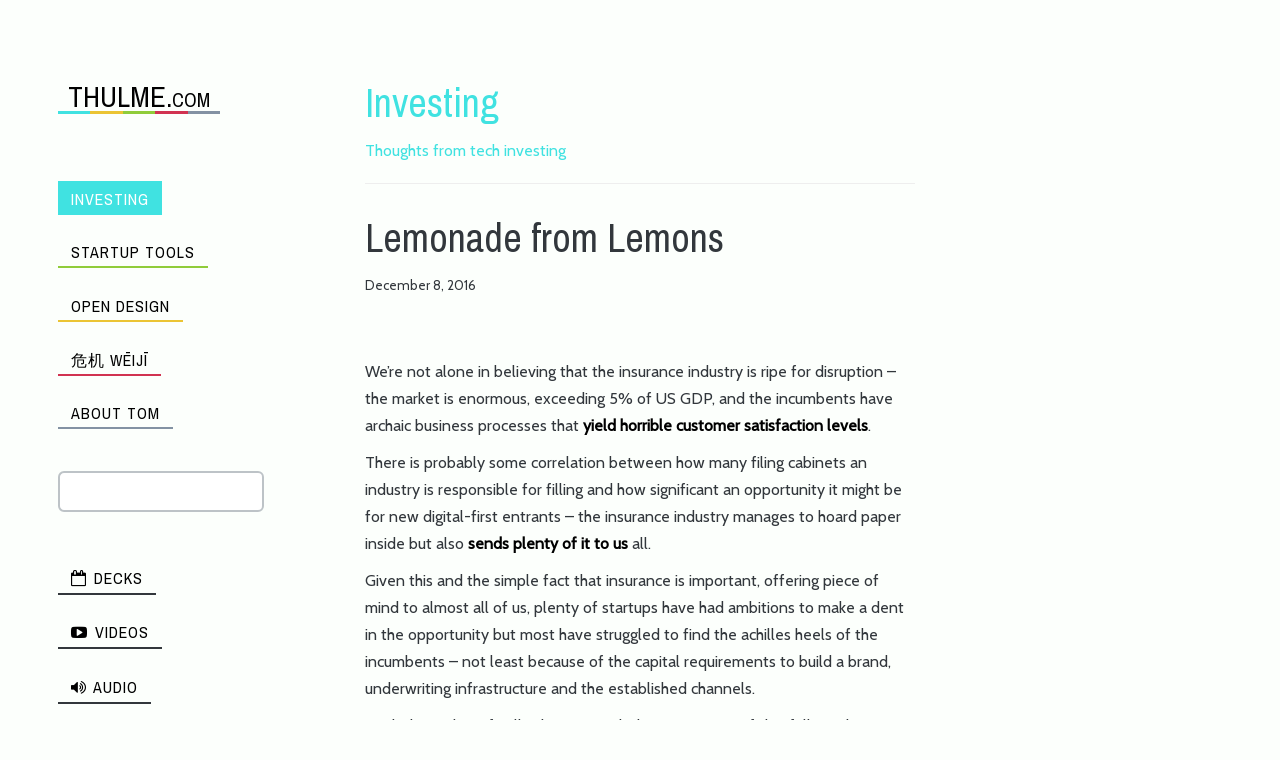

--- FILE ---
content_type: text/html; charset=UTF-8
request_url: http://www.thulme.com/investing/lemonade/
body_size: 7558
content:
<!DOCTYPE html>
<!--[if lt IE 7]>      <html class="no-js lt-ie9 lt-ie8 lt-ie7" lang="en"> <![endif]-->
<!--[if IE 7]>         <html class="no-js lt-ie9 lt-ie8" lang="en"> <![endif]-->
<!--[if IE 8]>         <html class="no-js lt-ie9" lang="en"> <![endif]-->
<!--[if gt IE 8]><!--> <html class="no-js" lang="en"> <!--<![endif]-->
<head>
  <meta charset="utf-8">
  <title>Lemonade from Lemons | THULME.com</title>
  <meta name="viewport" content="width=device-width, initial-scale=1.0">

  <meta name='robots' content='max-image-preview:large' />
<link rel='dns-prefetch' href='//fonts.googleapis.com' />
<script type="text/javascript">
/* <![CDATA[ */
window._wpemojiSettings = {"baseUrl":"https:\/\/s.w.org\/images\/core\/emoji\/14.0.0\/72x72\/","ext":".png","svgUrl":"https:\/\/s.w.org\/images\/core\/emoji\/14.0.0\/svg\/","svgExt":".svg","source":{"concatemoji":"\/wp-includes\/js\/wp-emoji-release.min.js?ver=6.4.7"}};
/*! This file is auto-generated */
!function(i,n){var o,s,e;function c(e){try{var t={supportTests:e,timestamp:(new Date).valueOf()};sessionStorage.setItem(o,JSON.stringify(t))}catch(e){}}function p(e,t,n){e.clearRect(0,0,e.canvas.width,e.canvas.height),e.fillText(t,0,0);var t=new Uint32Array(e.getImageData(0,0,e.canvas.width,e.canvas.height).data),r=(e.clearRect(0,0,e.canvas.width,e.canvas.height),e.fillText(n,0,0),new Uint32Array(e.getImageData(0,0,e.canvas.width,e.canvas.height).data));return t.every(function(e,t){return e===r[t]})}function u(e,t,n){switch(t){case"flag":return n(e,"\ud83c\udff3\ufe0f\u200d\u26a7\ufe0f","\ud83c\udff3\ufe0f\u200b\u26a7\ufe0f")?!1:!n(e,"\ud83c\uddfa\ud83c\uddf3","\ud83c\uddfa\u200b\ud83c\uddf3")&&!n(e,"\ud83c\udff4\udb40\udc67\udb40\udc62\udb40\udc65\udb40\udc6e\udb40\udc67\udb40\udc7f","\ud83c\udff4\u200b\udb40\udc67\u200b\udb40\udc62\u200b\udb40\udc65\u200b\udb40\udc6e\u200b\udb40\udc67\u200b\udb40\udc7f");case"emoji":return!n(e,"\ud83e\udef1\ud83c\udffb\u200d\ud83e\udef2\ud83c\udfff","\ud83e\udef1\ud83c\udffb\u200b\ud83e\udef2\ud83c\udfff")}return!1}function f(e,t,n){var r="undefined"!=typeof WorkerGlobalScope&&self instanceof WorkerGlobalScope?new OffscreenCanvas(300,150):i.createElement("canvas"),a=r.getContext("2d",{willReadFrequently:!0}),o=(a.textBaseline="top",a.font="600 32px Arial",{});return e.forEach(function(e){o[e]=t(a,e,n)}),o}function t(e){var t=i.createElement("script");t.src=e,t.defer=!0,i.head.appendChild(t)}"undefined"!=typeof Promise&&(o="wpEmojiSettingsSupports",s=["flag","emoji"],n.supports={everything:!0,everythingExceptFlag:!0},e=new Promise(function(e){i.addEventListener("DOMContentLoaded",e,{once:!0})}),new Promise(function(t){var n=function(){try{var e=JSON.parse(sessionStorage.getItem(o));if("object"==typeof e&&"number"==typeof e.timestamp&&(new Date).valueOf()<e.timestamp+604800&&"object"==typeof e.supportTests)return e.supportTests}catch(e){}return null}();if(!n){if("undefined"!=typeof Worker&&"undefined"!=typeof OffscreenCanvas&&"undefined"!=typeof URL&&URL.createObjectURL&&"undefined"!=typeof Blob)try{var e="postMessage("+f.toString()+"("+[JSON.stringify(s),u.toString(),p.toString()].join(",")+"));",r=new Blob([e],{type:"text/javascript"}),a=new Worker(URL.createObjectURL(r),{name:"wpTestEmojiSupports"});return void(a.onmessage=function(e){c(n=e.data),a.terminate(),t(n)})}catch(e){}c(n=f(s,u,p))}t(n)}).then(function(e){for(var t in e)n.supports[t]=e[t],n.supports.everything=n.supports.everything&&n.supports[t],"flag"!==t&&(n.supports.everythingExceptFlag=n.supports.everythingExceptFlag&&n.supports[t]);n.supports.everythingExceptFlag=n.supports.everythingExceptFlag&&!n.supports.flag,n.DOMReady=!1,n.readyCallback=function(){n.DOMReady=!0}}).then(function(){return e}).then(function(){var e;n.supports.everything||(n.readyCallback(),(e=n.source||{}).concatemoji?t(e.concatemoji):e.wpemoji&&e.twemoji&&(t(e.twemoji),t(e.wpemoji)))}))}((window,document),window._wpemojiSettings);
/* ]]> */
</script>
<style id='wp-emoji-styles-inline-css' type='text/css'>

	img.wp-smiley, img.emoji {
		display: inline !important;
		border: none !important;
		box-shadow: none !important;
		height: 1em !important;
		width: 1em !important;
		margin: 0 0.07em !important;
		vertical-align: -0.1em !important;
		background: none !important;
		padding: 0 !important;
	}
</style>
<link rel="stylesheet" href="/wp-includes/css/dist/block-library/style.min.css?ver=6.4.7">
<style id='classic-theme-styles-inline-css' type='text/css'>
/*! This file is auto-generated */
.wp-block-button__link{color:#fff;background-color:#32373c;border-radius:9999px;box-shadow:none;text-decoration:none;padding:calc(.667em + 2px) calc(1.333em + 2px);font-size:1.125em}.wp-block-file__button{background:#32373c;color:#fff;text-decoration:none}
</style>
<style id='global-styles-inline-css' type='text/css'>
body{--wp--preset--color--black: #000000;--wp--preset--color--cyan-bluish-gray: #abb8c3;--wp--preset--color--white: #ffffff;--wp--preset--color--pale-pink: #f78da7;--wp--preset--color--vivid-red: #cf2e2e;--wp--preset--color--luminous-vivid-orange: #ff6900;--wp--preset--color--luminous-vivid-amber: #fcb900;--wp--preset--color--light-green-cyan: #7bdcb5;--wp--preset--color--vivid-green-cyan: #00d084;--wp--preset--color--pale-cyan-blue: #8ed1fc;--wp--preset--color--vivid-cyan-blue: #0693e3;--wp--preset--color--vivid-purple: #9b51e0;--wp--preset--gradient--vivid-cyan-blue-to-vivid-purple: linear-gradient(135deg,rgba(6,147,227,1) 0%,rgb(155,81,224) 100%);--wp--preset--gradient--light-green-cyan-to-vivid-green-cyan: linear-gradient(135deg,rgb(122,220,180) 0%,rgb(0,208,130) 100%);--wp--preset--gradient--luminous-vivid-amber-to-luminous-vivid-orange: linear-gradient(135deg,rgba(252,185,0,1) 0%,rgba(255,105,0,1) 100%);--wp--preset--gradient--luminous-vivid-orange-to-vivid-red: linear-gradient(135deg,rgba(255,105,0,1) 0%,rgb(207,46,46) 100%);--wp--preset--gradient--very-light-gray-to-cyan-bluish-gray: linear-gradient(135deg,rgb(238,238,238) 0%,rgb(169,184,195) 100%);--wp--preset--gradient--cool-to-warm-spectrum: linear-gradient(135deg,rgb(74,234,220) 0%,rgb(151,120,209) 20%,rgb(207,42,186) 40%,rgb(238,44,130) 60%,rgb(251,105,98) 80%,rgb(254,248,76) 100%);--wp--preset--gradient--blush-light-purple: linear-gradient(135deg,rgb(255,206,236) 0%,rgb(152,150,240) 100%);--wp--preset--gradient--blush-bordeaux: linear-gradient(135deg,rgb(254,205,165) 0%,rgb(254,45,45) 50%,rgb(107,0,62) 100%);--wp--preset--gradient--luminous-dusk: linear-gradient(135deg,rgb(255,203,112) 0%,rgb(199,81,192) 50%,rgb(65,88,208) 100%);--wp--preset--gradient--pale-ocean: linear-gradient(135deg,rgb(255,245,203) 0%,rgb(182,227,212) 50%,rgb(51,167,181) 100%);--wp--preset--gradient--electric-grass: linear-gradient(135deg,rgb(202,248,128) 0%,rgb(113,206,126) 100%);--wp--preset--gradient--midnight: linear-gradient(135deg,rgb(2,3,129) 0%,rgb(40,116,252) 100%);--wp--preset--font-size--small: 13px;--wp--preset--font-size--medium: 20px;--wp--preset--font-size--large: 36px;--wp--preset--font-size--x-large: 42px;--wp--preset--spacing--20: 0.44rem;--wp--preset--spacing--30: 0.67rem;--wp--preset--spacing--40: 1rem;--wp--preset--spacing--50: 1.5rem;--wp--preset--spacing--60: 2.25rem;--wp--preset--spacing--70: 3.38rem;--wp--preset--spacing--80: 5.06rem;--wp--preset--shadow--natural: 6px 6px 9px rgba(0, 0, 0, 0.2);--wp--preset--shadow--deep: 12px 12px 50px rgba(0, 0, 0, 0.4);--wp--preset--shadow--sharp: 6px 6px 0px rgba(0, 0, 0, 0.2);--wp--preset--shadow--outlined: 6px 6px 0px -3px rgba(255, 255, 255, 1), 6px 6px rgba(0, 0, 0, 1);--wp--preset--shadow--crisp: 6px 6px 0px rgba(0, 0, 0, 1);}:where(.is-layout-flex){gap: 0.5em;}:where(.is-layout-grid){gap: 0.5em;}body .is-layout-flow > .alignleft{float: left;margin-inline-start: 0;margin-inline-end: 2em;}body .is-layout-flow > .alignright{float: right;margin-inline-start: 2em;margin-inline-end: 0;}body .is-layout-flow > .aligncenter{margin-left: auto !important;margin-right: auto !important;}body .is-layout-constrained > .alignleft{float: left;margin-inline-start: 0;margin-inline-end: 2em;}body .is-layout-constrained > .alignright{float: right;margin-inline-start: 2em;margin-inline-end: 0;}body .is-layout-constrained > .aligncenter{margin-left: auto !important;margin-right: auto !important;}body .is-layout-constrained > :where(:not(.alignleft):not(.alignright):not(.alignfull)){max-width: var(--wp--style--global--content-size);margin-left: auto !important;margin-right: auto !important;}body .is-layout-constrained > .alignwide{max-width: var(--wp--style--global--wide-size);}body .is-layout-flex{display: flex;}body .is-layout-flex{flex-wrap: wrap;align-items: center;}body .is-layout-flex > *{margin: 0;}body .is-layout-grid{display: grid;}body .is-layout-grid > *{margin: 0;}:where(.wp-block-columns.is-layout-flex){gap: 2em;}:where(.wp-block-columns.is-layout-grid){gap: 2em;}:where(.wp-block-post-template.is-layout-flex){gap: 1.25em;}:where(.wp-block-post-template.is-layout-grid){gap: 1.25em;}.has-black-color{color: var(--wp--preset--color--black) !important;}.has-cyan-bluish-gray-color{color: var(--wp--preset--color--cyan-bluish-gray) !important;}.has-white-color{color: var(--wp--preset--color--white) !important;}.has-pale-pink-color{color: var(--wp--preset--color--pale-pink) !important;}.has-vivid-red-color{color: var(--wp--preset--color--vivid-red) !important;}.has-luminous-vivid-orange-color{color: var(--wp--preset--color--luminous-vivid-orange) !important;}.has-luminous-vivid-amber-color{color: var(--wp--preset--color--luminous-vivid-amber) !important;}.has-light-green-cyan-color{color: var(--wp--preset--color--light-green-cyan) !important;}.has-vivid-green-cyan-color{color: var(--wp--preset--color--vivid-green-cyan) !important;}.has-pale-cyan-blue-color{color: var(--wp--preset--color--pale-cyan-blue) !important;}.has-vivid-cyan-blue-color{color: var(--wp--preset--color--vivid-cyan-blue) !important;}.has-vivid-purple-color{color: var(--wp--preset--color--vivid-purple) !important;}.has-black-background-color{background-color: var(--wp--preset--color--black) !important;}.has-cyan-bluish-gray-background-color{background-color: var(--wp--preset--color--cyan-bluish-gray) !important;}.has-white-background-color{background-color: var(--wp--preset--color--white) !important;}.has-pale-pink-background-color{background-color: var(--wp--preset--color--pale-pink) !important;}.has-vivid-red-background-color{background-color: var(--wp--preset--color--vivid-red) !important;}.has-luminous-vivid-orange-background-color{background-color: var(--wp--preset--color--luminous-vivid-orange) !important;}.has-luminous-vivid-amber-background-color{background-color: var(--wp--preset--color--luminous-vivid-amber) !important;}.has-light-green-cyan-background-color{background-color: var(--wp--preset--color--light-green-cyan) !important;}.has-vivid-green-cyan-background-color{background-color: var(--wp--preset--color--vivid-green-cyan) !important;}.has-pale-cyan-blue-background-color{background-color: var(--wp--preset--color--pale-cyan-blue) !important;}.has-vivid-cyan-blue-background-color{background-color: var(--wp--preset--color--vivid-cyan-blue) !important;}.has-vivid-purple-background-color{background-color: var(--wp--preset--color--vivid-purple) !important;}.has-black-border-color{border-color: var(--wp--preset--color--black) !important;}.has-cyan-bluish-gray-border-color{border-color: var(--wp--preset--color--cyan-bluish-gray) !important;}.has-white-border-color{border-color: var(--wp--preset--color--white) !important;}.has-pale-pink-border-color{border-color: var(--wp--preset--color--pale-pink) !important;}.has-vivid-red-border-color{border-color: var(--wp--preset--color--vivid-red) !important;}.has-luminous-vivid-orange-border-color{border-color: var(--wp--preset--color--luminous-vivid-orange) !important;}.has-luminous-vivid-amber-border-color{border-color: var(--wp--preset--color--luminous-vivid-amber) !important;}.has-light-green-cyan-border-color{border-color: var(--wp--preset--color--light-green-cyan) !important;}.has-vivid-green-cyan-border-color{border-color: var(--wp--preset--color--vivid-green-cyan) !important;}.has-pale-cyan-blue-border-color{border-color: var(--wp--preset--color--pale-cyan-blue) !important;}.has-vivid-cyan-blue-border-color{border-color: var(--wp--preset--color--vivid-cyan-blue) !important;}.has-vivid-purple-border-color{border-color: var(--wp--preset--color--vivid-purple) !important;}.has-vivid-cyan-blue-to-vivid-purple-gradient-background{background: var(--wp--preset--gradient--vivid-cyan-blue-to-vivid-purple) !important;}.has-light-green-cyan-to-vivid-green-cyan-gradient-background{background: var(--wp--preset--gradient--light-green-cyan-to-vivid-green-cyan) !important;}.has-luminous-vivid-amber-to-luminous-vivid-orange-gradient-background{background: var(--wp--preset--gradient--luminous-vivid-amber-to-luminous-vivid-orange) !important;}.has-luminous-vivid-orange-to-vivid-red-gradient-background{background: var(--wp--preset--gradient--luminous-vivid-orange-to-vivid-red) !important;}.has-very-light-gray-to-cyan-bluish-gray-gradient-background{background: var(--wp--preset--gradient--very-light-gray-to-cyan-bluish-gray) !important;}.has-cool-to-warm-spectrum-gradient-background{background: var(--wp--preset--gradient--cool-to-warm-spectrum) !important;}.has-blush-light-purple-gradient-background{background: var(--wp--preset--gradient--blush-light-purple) !important;}.has-blush-bordeaux-gradient-background{background: var(--wp--preset--gradient--blush-bordeaux) !important;}.has-luminous-dusk-gradient-background{background: var(--wp--preset--gradient--luminous-dusk) !important;}.has-pale-ocean-gradient-background{background: var(--wp--preset--gradient--pale-ocean) !important;}.has-electric-grass-gradient-background{background: var(--wp--preset--gradient--electric-grass) !important;}.has-midnight-gradient-background{background: var(--wp--preset--gradient--midnight) !important;}.has-small-font-size{font-size: var(--wp--preset--font-size--small) !important;}.has-medium-font-size{font-size: var(--wp--preset--font-size--medium) !important;}.has-large-font-size{font-size: var(--wp--preset--font-size--large) !important;}.has-x-large-font-size{font-size: var(--wp--preset--font-size--x-large) !important;}
.wp-block-navigation a:where(:not(.wp-element-button)){color: inherit;}
:where(.wp-block-post-template.is-layout-flex){gap: 1.25em;}:where(.wp-block-post-template.is-layout-grid){gap: 1.25em;}
:where(.wp-block-columns.is-layout-flex){gap: 2em;}:where(.wp-block-columns.is-layout-grid){gap: 2em;}
.wp-block-pullquote{font-size: 1.5em;line-height: 1.6;}
</style>
<link rel="stylesheet" href="/wp-content/themes/roots/assets/css/bootstrap.css">
<link rel="stylesheet" href="/wp-content/themes/roots/assets/css/app.css">
<link rel="stylesheet" href="/wp-content/themes/thulme/style.css">
<link rel="stylesheet" href="//fonts.googleapis.com/css?family=Archivo+Narrow|Cabin:400&#038;subset=latin-ext">
<script type="text/javascript" src="/wp-includes/js/jquery/jquery.min.js?ver=3.7.1" id="jquery-core-js"></script>
<script type="text/javascript" src="/wp-includes/js/jquery/jquery-migrate.min.js?ver=3.4.1" id="jquery-migrate-js"></script>
<script type="text/javascript" src="/wp-content/themes/roots/assets/js/vendor/modernizr-2.6.2.min.js" id="modernizr-js"></script>
<link rel="https://api.w.org/" href="http://www.thulme.com/wp-json/" /><link rel="alternate" type="application/json" href="http://www.thulme.com/wp-json/wp/v2/posts/1869" /><link rel="alternate" type="application/json+oembed" href="http://www.thulme.com/wp-json/oembed/1.0/embed?url=%2Finvesting%2Flemonade%2F" />
<link rel="alternate" type="text/xml+oembed" href="http://www.thulme.com/wp-json/oembed/1.0/embed?url=%2Finvesting%2Flemonade%2F&#038;format=xml" />
	<link rel="canonical" href="/investing/lemonade/">

  <link rel="alternate" type="application/rss+xml" title="THULME.com Feed" href="http://www.thulme.com/feed/">
</head>
<body class="post-template-default single single-post postid-1869 single-format-standard category-investing lemonade">

  <!--[if lt IE 7]><div class="alert">You are using an <strong>outdated</strong> browser. Please <a href="http://browsehappy.com/">upgrade your browser</a> or <a href="http://www.google.com/chromeframe/?redirect=true">activate Google Chrome Frame</a> to improve your experience.</div><![endif]-->

  <header class="banner" role="banner">
  <div class="banner-container">

    <div class="brand">
      <a class="title" href="http://www.thulme.com/">THULME.com</a>
    </div>
    <button id="nav-toggle" class="btn"><span class="fui-search"></span></button>
    <div class="navigation">
      <nav class="nav nav-primary" role="navigation">
        <ul id="menu-primary" class="nav nav-list"><li class="current-post-ancestor active current-post-parent menu-investing"><a href="http://www.thulme.com/category/investing/">Investing</a></li>
<li class="menu-startup-tools"><a href="http://www.thulme.com/category/startup-tools/">Startup Tools</a></li>
<li class="menu-open-design"><a href="http://www.thulme.com/category/open-design/">Open Design</a></li>
<li class="menu-%e5%8d%b1%e6%9c%ba-weiji"><a href="http://www.thulme.com/category/weiji/">危机 wēijī</a></li>
<li class="menu-about-tom"><a href="/about/">About Tom</a></li>
</ul>      </nav>
      <form role="search" method="get" id="searchform" class="searchform" action="http://www.thulme.com">
				<div>
					<label class="screen-reader-text" for="s">Search for:</label>
					<input type="text" value="" name="s" id="s" />
					<input type="submit" id="searchsubmit" value="Search" />
				</div>
			</form>      <nav class="nav nav-secondary" role="navigation">
        <ul id="menu-types" class="nav nav-list">
          <li class="menu-type-link"><a href="http://www.thulme.com/type/link/"><span class="icon-calendar-empty" aria-hidden="true"></span> Decks</a></li>
          <li class="menu-type-video"><a href="http://www.thulme.com/type/video/"><span class="icon-youtube-play" aria-hidden="true"></span> Videos</a></li>
          <li class="menu-type-video"><a href="http://www.thulme.com/type/audio/"><span class="icon-volume-up" aria-hidden="true"></span> Audio</a></li>
        </ul>
              </nav>
    </div>
    <!-- <div class="description">thulme.com is the home of Tom Hulme. Design Director at IDEO. Founder and MD at OpenIDEO. Entrepreneur. Enthusiast. Angel Investor. YGL. WEF.</div> -->
    <aside class="social-icons">
      <a href="https://plus.google.com/117088670109765988183/" target="_blank"><i class="icon-google-plus-sign"></i></a>
      <a href="https://twitter.com/thulme" target="_blank"><i class="icon-twitter"></i></a>
      <a href="https://uk.linkedin.com/in/thulme" target="_blank"><i class="icon-linkedin"></i></a>
      <a href="http://instagram.com/thulme" target="_blank"><i class="icon-instagram"></i></a>
    </aside>

  </div>
</header>

  <div class="document" role="document">

    <div class="content">

      <div class="main no-sidebar" role="main">

                <div class="page-header">
          <h1><a href="http://www.thulme.com/category/investing/" title="Investing">Investing</a></h1><p>Thoughts from tech investing</p>        </div>
        
          <article class="post-1869 post type-post status-publish format-standard hentry category-investing">
    <header>
            <h1 class="entry-title">Lemonade from Lemons</h1>
      <small><time class="updated" datetime="2016-12-08T11:29:47+00:00" pubdate>December 8, 2016</time></small>
    </header>
    <div class="entry-content">
      <p>We&#8217;re not alone in believing that the insurance industry is ripe for disruption &#8211; the market is enormous, exceeding 5% of US GDP, and the incumbents have archaic business processes that <a onclick="javascript:pageTracker._trackPageview('/outgoing/www.forbes.com/sites/niallmccarthy/2015/03/04/these-are-the-industries-with-the-worst-customer-service-infographic/#57e534c71216');" class="m_-3339310191091705187gmail_msg"  href="http://www.forbes.com/sites/niallmccarthy/2015/03/04/these-are-the-industries-with-the-worst-customer-service-infographic/#57e534c71216" target="_blank" data-saferedirecturl="https://www.google.com/url?hl=en&amp;q=http://www.forbes.com/sites/niallmccarthy/2015/03/04/these-are-the-industries-with-the-worst-customer-service-infographic/%2357e534c71216&amp;source=gmail&amp;ust=1481282754713000&amp;usg=AFQjCNF7K7NeICExb58aN9NngpTqCUo7ZQ">yield horrible customer satisfaction levels</a>.</p>
<p class="m_-3339310191091705187gmail_msg">There is probably some correlation between how many filing cabinets an industry is responsible for filling and how significant an opportunity it might be for new digital-first entrants &#8211; the insurance industry manages to hoard paper inside but also <a onclick="javascript:pageTracker._trackPageview('/outgoing/www.cnbc.com/2015/01/13/health-insurance-paperwork-wastes-375-billion.html');" class="m_-3339310191091705187gmail_msg"  href="http://www.cnbc.com/2015/01/13/health-insurance-paperwork-wastes-375-billion.html" target="_blank" data-saferedirecturl="https://www.google.com/url?hl=en&amp;q=http://www.cnbc.com/2015/01/13/health-insurance-paperwork-wastes-375-billion.html&amp;source=gmail&amp;ust=1481282754713000&amp;usg=AFQjCNFtt6VQH6ONVb1Xb4rItqRdv4ZQdw">sends plenty of it to us </a>all.</p>
<p class="m_-3339310191091705187gmail_msg">Given this and the simple fact that insurance is important, offering piece of mind to almost all of us, plenty of startups have had ambitions to make a dent in the opportunity but most have struggled to find the achilles heels of the incumbents &#8211; not least because of the capital requirements to build a brand, underwriting infrastructure and the established channels.</p>
<div class="m_-3339310191091705187gmail_msg">
<p>We believe that&#8217;s finally changing with the emergence of the &#8216;full-stack&#8217; disruptors, not least our existing investment in <a onclick="javascript:pageTracker._trackPageview('/outgoing/www.hioscar.com/');"  href="https://www.hioscar.com/">Oscar</a> and our most recent investment addressing the US Home Insurance market &#8211; <a onclick="javascript:pageTracker._trackPageview('/outgoing/www.lemonade.com/?utm_source=thulme&amp;utm_medium=social&amp;utm_campaign=general_pr_us&amp;utm_content=blogpost');"  href="https://www.lemonade.com/?utm_source=thulme&amp;utm_medium=social&amp;utm_campaign=general_pr_us&amp;utm_content=blogpost" target="_blank">Lemonade</a>.</p>
<p class="m_-3339310191091705187gmail_msg"><span class="m_-3339310191091705187gmail_msg">There are plenty of reasons for us to be bullish about what Daniel, Shai and team are building at <a onclick="javascript:pageTracker._trackPageview('/outgoing/www.lemonade.com/?utm_source=thulme&amp;utm_medium=social&amp;utm_campaign=general_pr_us&amp;utm_content=blogpost');"  href="https://www.lemonade.com/?utm_source=thulme&amp;utm_medium=social&amp;utm_campaign=general_pr_us&amp;utm_content=blogpost" target="_blank">Lemonade</a>:</span></p>
<div class="m_-3339310191091705187gmail_msg">
<ul class="m_-3339310191091705187gmail_msg">
<li class="m_-3339310191091705187gmail_msg"><b class="m_-3339310191091705187gmail_msg"></b><b class="m_-3339310191091705187gmail_msg">Market Size and growth</b><span class="m_-3339310191091705187gmail_msg"> &#8211; </span><span class="m_-3339310191091705187gmail_msg">homeowners insurance market was $90Bn in gross written premiums in 2015 and is increasing, penetration of renter&#8217;s insurance remains low</span></li>
<li class="m_-3339310191091705187gmail_msg"><b class="m_-3339310191091705187gmail_msg">Team </b>that is diverse with deep consumer and insurance experience, culture of openness as demonstrated by <a onclick="javascript:pageTracker._trackPageview('/outgoing/medium.com/@shai_wininger/lemonade-launch-metrics-exposed-5e1a616b2cc7#.cvrnpaoan');" class="m_-3339310191091705187gmail_msg"  href="https://medium.com/@shai_wininger/lemonade-launch-metrics-exposed-5e1a616b2cc7#.cvrnpaoan" target="_blank" data-saferedirecturl="https://www.google.com/url?hl=en&amp;q=https://medium.com/@shai_wininger/lemonade-launch-metrics-exposed-5e1a616b2cc7%23.cvrnpaoan&amp;source=gmail&amp;ust=1481282754713000&amp;usg=AFQjCNFOSqn5MnLes2CdXopDgTUP-rTRzg">this post on initial metrics</a></li>
<li class="m_-3339310191091705187gmail_msg"><b class="m_-3339310191091705187gmail_msg">Full stack</b> approach &#8211; including being a regulated insurance company (rather than broker) with a separate agency for structuring partnerships &#8211; this gives greater flexibility and margin potential</li>
<li class="m_-3339310191091705187gmail_msg"><b class="m_-3339310191091705187gmail_msg">Design </b>of product and behavioural economic features thanks to the involvement of Dan Ariely</li>
<li class="m_-3339310191091705187gmail_msg"><b class="m_-3339310191091705187gmail_msg">Data</b> centric approach, enabling everything to be tracked &#8211; the company understands the option value in this knowledge</li>
<li class="m_-3339310191091705187gmail_msg"><b class="m_-3339310191091705187gmail_msg">Social impact</b> is at the heart of the model and is expected to improve the business fundamentals (it allows groups to market the product and receive profit-share, this in turn is expected to reduce the rate of fraudulent claims), this has been audited as part of the company&#8217;s certification of a B Corp</li>
</ul>
<p class="m_-3339310191091705187gmail_msg">We&#8217;re exciting to be part of the journey&#8230;</p>
</div>
</div>
    </div>
    <footer>
          </footer>
  </article>

      </div><!-- /.main -->

    </div><!-- /.content -->

    
  <section id="comments">
    <div class="alert">
      Comments are closed.    </div>
  </section><!-- /#comments -->


  </div><!-- /.document -->

  <footer class="content-info" role="contentinfo">

      <section class="twitter-feed">
    <div class="widget widget_twitter"><div><h2 class="widgettitle"><span class='twitterwidget twitterwidget-title'><span class="icon-twitter" aria-hidden="true"></span> <a href="https://twitter.com/thulme">@thulme</a></span></h2><ul><li class="wpTwitterWidgetEmpty">No Tweets Available</li></ul></div></div>  </section>
  
</footer>



<!-- tracker added by Ultimate Google Analytics plugin v1.6.0: http://www.oratransplant.nl/uga -->
<script type="text/javascript">
var gaJsHost = (("https:" == document.location.protocol) ? "https://ssl." : "http://www.");
document.write(unescape("%3Cscript src='" + gaJsHost + "google-analytics.com/ga.js' type='text/javascript'%3E%3C/script%3E"));
</script>
<script type="text/javascript">
var pageTracker = _gat._getTracker("UA-42461091-1");
pageTracker._initData();
pageTracker._trackPageview();
</script>
<script type="text/javascript" src="/wp-content/themes/roots/assets/js/plugins.js" id="roots_plugins-js"></script>
<script type="text/javascript" src="/wp-content/themes/roots/assets/js/main.js" id="roots_main-js"></script>
<script type="text/javascript" src="/wp-content/themes/thulme/assets/js/plugins.js" id="thulme_plugins-js"></script>
<script type="text/javascript" src="/wp-content/themes/thulme/assets/js/main.js" id="thulme_main-js"></script>

</body>
</html>


--- FILE ---
content_type: text/css
request_url: http://www.thulme.com/wp-content/themes/thulme/style.css
body_size: 26077
content:
@import url("http://fonts.googleapis.com/css?family=Lato:400,700,700italic,900,400italic,300");/*!
  Theme Name:     Tom Hulme's theme
  Author:         Fredrik Broman
  Author URI:     http://synack.se/
  Design:         Tom Hulme, Roberto Picerno, Fredrik Broman
  Template:       roots
  Version:        0.1.0
*/@font-face{font-family:"Flat-UI-Icons";src:url("assets/fonts/Flat-UI-Icons.eot");src:url("assets/fonts/Flat-UI-Icons.eot?#iefix") format("embedded-opentype"),url("assets/fonts/Flat-UI-Icons.woff") format("woff"),url("assets/fonts/Flat-UI-Icons.ttf") format("truetype"),url("assets/fonts/Flat-UI-Icons.svg#Flat-UI-Icons") format("svg");font-weight:normal;font-style:normal}[data-icon]:before{font-family:'Flat-UI-Icons';content:attr(data-icon);speak:none;font-weight:normal;font-variant:normal;text-transform:none;-webkit-font-smoothing:antialiased}.fui-triangle-up,.fui-triangle-up-small,.fui-triangle-right-large,.fui-triangle-left-large,.fui-triangle-down,.fui-info,.fui-alert,.fui-question,.fui-window,.fui-windows,.fui-arrow-right,.fui-arrow-left,.fui-loop,.fui-cmd,.fui-mic,.fui-triangle-down-small,.fui-check-inverted,.fui-heart,.fui-location,.fui-plus,.fui-check,.fui-cross,.fui-list,.fui-new,.fui-video,.fui-photo,.fui-volume,.fui-time,.fui-eye,.fui-chat,.fui-home,.fui-upload,.fui-search,.fui-user,.fui-mail,.fui-lock,.fui-power,.fui-star,.fui-calendar,.fui-gear,.fui-book,.fui-exit,.fui-trash,.fui-folder,.fui-bubble,.fui-cross-inverted,.fui-plus-inverted,.fui-export,.fui-radio-unchecked,.fui-radio-checked,.fui-checkbox-unchecked,.fui-checkbox-checked,.fui-flat,.fui-calendar-solid,.fui-star-2,.fui-credit-card,.fui-clip,.fui-link,.fui-pause,.fui-play,.fui-tag,.fui-document,.fui-image,.fui-facebook,.fui-youtube,.fui-vimeo,.fui-twitter,.fui-stumbleupon,.fui-spotify,.fui-skype,.fui-pinterest,.fui-path,.fui-myspace,.fui-linkedin,.fui-googleplus,.fui-dribbble,.fui-blogger,.fui-behance,.fui-list-thumbnailed,.fui-list-small-thumbnails,.fui-list-numbered,.fui-list-large-thumbnails,.fui-list-columned,.fui-list-bulleted{display:inline-block;font-family:'Flat-UI-Icons';speak:none;font-style:normal;font-weight:normal;font-variant:normal;text-transform:none;-webkit-font-smoothing:antialiased}.fui-triangle-up:before{content:"\e000"}.fui-triangle-up-small:before{content:"\e001"}.fui-triangle-right-large:before{content:"\e002"}.fui-triangle-left-large:before{content:"\e003"}.fui-triangle-down:before{content:"\e004"}.fui-info:before{content:"\e016"}.fui-alert:before{content:"\e017"}.fui-question:before{content:"\e018"}.fui-window:before{content:"\e019"}.fui-windows:before{content:"\e01a"}.fui-arrow-right:before{content:"\e02c"}.fui-arrow-left:before{content:"\e02d"}.fui-loop:before{content:"\e02e"}.fui-cmd:before{content:"\e02f"}.fui-mic:before{content:"\e030"}.fui-triangle-down-small:before{content:"\e005"}.fui-check-inverted:before{content:"\e006"}.fui-heart:before{content:"\e007"}.fui-location:before{content:"\e008"}.fui-plus:before{content:"\e009"}.fui-check:before{content:"\e00a"}.fui-cross:before{content:"\e00b"}.fui-list:before{content:"\e00c"}.fui-new:before{content:"\e00d"}.fui-video:before{content:"\e00e"}.fui-photo:before{content:"\e00f"}.fui-volume:before{content:"\e010"}.fui-time:before{content:"\e011"}.fui-eye:before{content:"\e012"}.fui-chat:before{content:"\e013"}.fui-home:before{content:"\e015"}.fui-upload:before{content:"\e01b"}.fui-search:before{content:"\e01c"}.fui-user:before{content:"\e01d"}.fui-mail:before{content:"\e01e"}.fui-lock:before{content:"\e01f"}.fui-power:before{content:"\e020"}.fui-star:before{content:"\e021"}.fui-calendar:before{content:"\e023"}.fui-gear:before{content:"\e024"}.fui-book:before{content:"\e025"}.fui-exit:before{content:"\e026"}.fui-trash:before{content:"\e027"}.fui-folder:before{content:"\e028"}.fui-bubble:before{content:"\e029"}.fui-cross-inverted:before{content:"\e02a"}.fui-plus-inverted:before{content:"\e031"}.fui-export:before{content:"\e014"}.fui-radio-unchecked:before{content:"\e02b"}.fui-radio-checked:before{content:"\e032"}.fui-checkbox-unchecked:before{content:"\e033"}.fui-checkbox-checked:before{content:"\e034"}.fui-flat:before{content:"\e035"}.fui-calendar-solid:before{content:"\e022"}.fui-star-2:before{content:"\e036"}.fui-credit-card:before{content:"\e037"}.fui-clip:before{content:"\e038"}.fui-link:before{content:"\e039"}.fui-pause:before{content:"\e03b"}.fui-play:before{content:"\e03c"}.fui-tag:before{content:"\e03d"}.fui-document:before{content:"\e03e"}.fui-image:before{content:"\e03a"}.fui-facebook:before{content:"\e03f"}.fui-youtube:before{content:"\e040"}.fui-vimeo:before{content:"\e041"}.fui-twitter:before{content:"\e042"}.fui-stumbleupon:before{content:"\e043"}.fui-spotify:before{content:"\e044"}.fui-skype:before{content:"\e045"}.fui-pinterest:before{content:"\e046"}.fui-path:before{content:"\e047"}.fui-myspace:before{content:"\e048"}.fui-linkedin:before{content:"\e049"}.fui-googleplus:before{content:"\e04a"}.fui-dribbble:before{content:"\e04c"}.fui-blogger:before{content:"\e04d"}.fui-behance:before{content:"\e04e"}.fui-list-thumbnailed:before{content:"\e04b"}.fui-list-small-thumbnails:before{content:"\e04f"}.fui-list-numbered:before{content:"\e050"}.fui-list-large-thumbnails:before{content:"\e051"}.fui-list-columned:before{content:"\e052"}.fui-list-bulleted:before{content:"\e053"}.inline-block{display:inline-block;zoom:1;*display:inline}.clearfix{*zoom:1}.clearfix:before,.clearfix:after{display:table;content:""}.clearfix:after{clear:both}.drop-ie-gradient{filter:unquote("progid:DXImageTransform.Microsoft.gradient(enabled = false)")}.dropdown-arrow-inverse{border-bottom-color:#32373c!important;border-top-color:#32373c!important}body{color:#32373c;font-family:'Cabin',sans-serif;font-weight:400;font-size:16px;line-height:1.231}input,button,select,textarea{font-family:'Cabin',sans-serif;font-weight:400;font-size:16px}a{color:#000;text-decoration:none;-webkit-transition:.25s;-moz-transition:.25s;-o-transition:.25s;transition:.25s;-webkit-backface-visibility:hidden}a:hover{color:#2c3e50;text-decoration:none}h1,.h1,h2,.h2,h3,.h3,h4,.h4,h5,.h5,h6,.h6{font-family:'Archivo Narrow',sans-serif;font-weight:400}h1,.h1{font-size:40px}h2,.h2{font-size:28px}h3,.h3,h4,.h4,h5,.h5,h6,.h6{font-size:24px}h1,.h1,h2,.h2,h3,.h3,h4,.h4,h5,.h5,h6,.h6{line-height:1.2em}h2{margin-bottom:2px}h3{margin-bottom:4px;margin-top:2px}h4{margin-top:4px}p{font-size:16px;line-height:1.722169}.lead{font-size:32px;line-height:1.4642745000000001;font-weight:300}small{font-size:84%;line-height:2.050846}blockquote{position:relative;border-left:none;padding-left:19px}blockquote p{font-size:22.864px;line-height:1.549829;font-weight:normal;margin-bottom:.4em}blockquote small{font-size:20.576px;line-height:1.722169;font-style:italic;color:#32373c}blockquote small:before{content:""}blockquote:before{position:absolute;left:0;width:3px;height:100%;top:0;bottom:0;background-color:#ebedee;content:"";-webkit-border-radius:2px;-moz-border-radius:2px;border-radius:2px}.img-rounded{-webkit-border-radius:5px;-moz-border-radius:5px;border-radius:5px}.img-comment{font-size:17.136px;line-height:1.231;font-style:italic;margin:24px 0}.text-primary{color:#1abc9c}a.text-primary:hover,a.text-primary:focus{color:#15967d}.text-success{color:#2ecc71}a.text-success:hover,a.text-success:focus{color:#25a35a}.text-danger{color:#e74c3c}a.text-danger:hover,a.text-danger:focus{color:#b93d30}.text-warning{color:#f1c40f}a.text-warning:hover,a.text-warning:focus{color:#c19d0c}.text-info{color:#3498db}a.text-info:hover,a.text-info:focus{color:#2a7aaf}.text-inverse{color:#fff}a.text-inverse:hover,a.text-inverse:focus{color:#ccc}.muted{color:#bdc3c7}a.muted:hover,a.muted:focus{color:#979c9f}.btn,.btn-group>.btn,.btn-group>.dropdown-menu,.btn-group>.popover{font-size:17.136px;font-weight:500}.btn{border:0;background:#bdc3c7;color:#fff;padding:9px 12px 10px;line-height:22px;text-decoration:none;text-shadow:none;-webkit-border-radius:6px;-moz-border-radius:6px;border-radius:6px;-webkit-box-shadow:none;-moz-box-shadow:none;box-shadow:none;-webkit-transition:.25s;-moz-transition:.25s;-o-transition:.25s;transition:.25s;-webkit-backface-visibility:hidden}.btn:hover,.btn:focus,.btn-group:focus .btn.dropdown-toggle{background-color:#cacfd2;color:#fff;outline:0;-webkit-transition:.25s;-moz-transition:.25s;-o-transition:.25s;transition:.25s;-webkit-backface-visibility:hidden}.btn:active,.btn-group.open .btn.dropdown-toggle,.btn.active{background-color:#a1a6a9;color:rgba(255,255,255,0.75);-webkit-box-shadow:none;-moz-box-shadow:none;box-shadow:none}.btn.disabled,.btn[disabled]{background-color:#bdc3c7;color:rgba(255,255,255,0.75);-webkit-box-shadow:none;-moz-box-shadow:none;box-shadow:none;opacity:.7;filter:alpha(opacity=70)}.btn.btn-huge{font-size:25.136px;line-height:22px;padding:15px 20px 16px}.btn.btn-huge>[class^="fui-"]{top:1px}.btn.btn-huge>[class^="fui-"].pull-right{margin-right:-2px}.btn.btn-large{font-size:19.424px;line-height:20px;padding:12px 18px 13px}.btn.btn-large>[class^="fui-"]{top:0}.btn.btn-large>[class^="fui-"].pull-right{margin-right:-2px}.btn.btn-small{font-size:14.848px;line-height:20px;padding:6px 13px 8px}.btn.btn-small>[class^="fui-"]{top:1px}.btn.btn-mini{font-size:13.712px;padding:8px 13px 9px;line-height:1.2}.btn.btn-mini>[class^="fui-"]{top:0}.btn.btn-embossed{-webkit-box-shadow:inset 0 -2px 0 rgba(0,0,0,0.15);-moz-box-shadow:inset 0 -2px 0 rgba(0,0,0,0.15);box-shadow:inset 0 -2px 0 rgba(0,0,0,0.15)}.btn.btn-embossed.active,.btn.btn-embossed:active{-webkit-box-shadow:inset 0 2px 0 rgba(0,0,0,0.15);-moz-box-shadow:inset 0 2px 0 rgba(0,0,0,0.15);box-shadow:inset 0 2px 0 rgba(0,0,0,0.15)}.btn.btn-wide{min-width:140px;padding-left:30px;padding-right:30px}.btn.btn-primary{background-color:#1abc9c}.btn.btn-primary:hover,.btn.btn-primary:focus,.btn-group:focus .btn.btn-primary.dropdown-toggle{background-color:#48c9b0}.btn.btn-primary:active,.btn-group.open .btn.btn-primary.dropdown-toggle,.btn.btn-primary.active{background-color:#16a085}.btn.btn-info{background-color:#3498db}.btn.btn-info:hover,.btn.btn-info:focus,.btn-group:focus .btn.btn-info.dropdown-toggle{background-color:#5dade2}.btn.btn-info:active,.btn-group.open .btn.btn-info.dropdown-toggle,.btn.btn-info.active{background-color:#2c81ba}.btn.btn-danger{background-color:#e74c3c}.btn.btn-danger:hover,.btn.btn-danger:focus,.btn-group:focus .btn.btn-danger.dropdown-toggle{background-color:#ec7063}.btn.btn-danger:active,.btn-group.open .btn.btn-danger.dropdown-toggle,.btn.btn-danger.active{background-color:#c44133}.btn.btn-success{background-color:#2ecc71}.btn.btn-success:hover,.btn.btn-success:focus,.btn-group:focus .btn.btn-success.dropdown-toggle{background-color:#58d68d}.btn.btn-success:active,.btn-group.open .btn.btn-success.dropdown-toggle,.btn.btn-success.active{background-color:#27ad60}.btn.btn-warning{background-color:#f1c40f}.btn.btn-warning:hover,.btn.btn-warning:focus,.btn-group:focus .btn.btn-warning.dropdown-toggle{background-color:#f5d313}.btn.btn-warning:active,.btn-group.open .btn.btn-warning.dropdown-toggle,.btn.btn-warning.active{background-color:#cda70d}.btn.btn-inverse{background-color:#32373c}.btn.btn-inverse:hover,.btn.btn-inverse:focus,.btn-group:focus .btn.btn-inverse.dropdown-toggle{background-color:#3f454b}.btn.btn-inverse:active,.btn-group.open .btn.btn-inverse.dropdown-toggle,.btn.btn-inverse.active{background-color:#2b2f33}.btn>[class^="fui-"]{margin:0 4px;position:relative;top:1px;vertical-align:top;display:inline-block;zoom:1;*display:inline}.btn>[class^="fui-"].pull-right{margin-right:0}.btn-toolbar .btn.active{color:#fff}.btn-toolbar .btn:first-child{-webkit-border-radius:6px 0 0 6px;-moz-border-radius:6px 0 0 6px;border-radius:6px 0 0 6px}.btn-toolbar .btn:last-child{-webkit-border-radius:0 6px 6px 0;-moz-border-radius:0 6px 6px 0;border-radius:0 6px 6px 0}.btn-toolbar .btn>[class^="fui-"]{font-size:16px;top:0}.btn-tip{font-weight:300;padding-left:10px}.btn-group>.btn{border-radius:0;text-align:center}.btn-group>.btn:active+.btn,.btn-group>.btn.active+.btn{border-left-color:transparent}.btn-group>.btn:first-of-type{border-top-left-radius:6px;border-bottom-left-radius:6px}.btn-group>.btn:last-of-type{border-top-right-radius:6px;border-bottom-right-radius:6px}.btn-group>.btn+.btn{margin-left:0}.btn-group>.btn+.dropdown-toggle{border-left:2px solid rgba(50,55,60,0.15);padding-left:13px;padding-right:13px;-webkit-box-shadow:none;-moz-box-shadow:none;box-shadow:none}.btn-group>.btn+.dropdown-toggle .caret{margin-left:3px;margin-right:3px}.btn-group>.btn.btn-huge+.dropdown-toggle .caret{margin-left:7px;margin-right:7px}.btn-group>.btn.btn-small+.dropdown-toggle .caret{margin-left:0;margin-right:0}.btn-social-pinterest{background-color:#cb2028}.btn-social-pinterest:hover,.btn-social-pinterest:focus{background-color:#d54d53}.btn-social-pinterest:active,.btn-social-pinterest.active{background-color:#ad1b22}.btn-social-linkedin{background-color:#0072b5}.btn-social-linkedin:hover,.btn-social-linkedin:focus{background-color:#338ec4}.btn-social-linkedin:active,.btn-social-linkedin.active{background-color:#00619a}.btn-social-stumbleupon{background-color:#ed4a13}.btn-social-stumbleupon:hover,.btn-social-stumbleupon:focus{background-color:#f16e42}.btn-social-stumbleupon:active,.btn-social-stumbleupon.active{background-color:#c93f10}.btn-social-googleplus{background-color:#e5473e}.btn-social-googleplus:hover,.btn-social-googleplus:focus{background-color:#ea6c65}.btn-social-googleplus:active,.btn-social-googleplus.active{background-color:#c33c35}.btn-social-facebook{background-color:#2f4b93}.btn-social-facebook:hover,.btn-social-facebook:focus{background-color:#596fa9}.btn-social-facebook:active,.btn-social-facebook.active{background-color:#28407d}.btn-social-twitter{background-color:#00bdef}.btn-social-twitter:hover,.btn-social-twitter:focus{background-color:#33caf2}.btn-social-twitter:active,.btn-social-twitter.active{background-color:#00a1cb}@media(max-width:480px){.btn.btn-block{margin:9px 0 18px}}.caret{border-left-width:6px;border-right-width:6px;border-top-width:8px;border-bottom-color:#32373c;border-style:solid;border-bottom-style:none;border-top-color:#32373c;-webkit-transition:.25s;-moz-transition:.25s;-o-transition:.25s;transition:.25s;-webkit-backface-visibility:hidden;-webkit-transform:scale(1.001);-moz-transform:scale(1.001);-ms-transform:scale(1.001);-o-transform:scale(1.001);transform:scale(1.001)}.dropup .caret,.dropup .btn-large .caret,.navbar-fixed-bottom .dropdown .caret{border-bottom-width:8px}.btn-mini .caret,.btn-small .caret,.btn-large .caret{margin-top:7px}.btn-large .caret{border-top-width:8px;border-right-width:6px;border-left-width:6px}.navbar{font-size:18.272px}.navbar .brand{border-radius:6px 0 0 6px;color:#515559;font-size:27.424px;font-weight:700;margin-left:0;padding:23px 28px 24px 32px;text-shadow:none}.navbar .brand:hover,.navbar .brand:focus{color:#1abc9c}.navbar .brand[class*="fui-"]{font-weight:normal}.navbar .nav{margin-right:0}.navbar .nav>li{position:relative}.navbar .nav>li:hover>ul{opacity:1;top:100%;visibility:visible;z-index:100;-webkit-transform:scale(1,1);display:block\9}.navbar .nav>li.active>a,.navbar .nav>li.active>a:hover,.navbar .nav>li.active>a:focus{background:0;color:#1abc9c;-webkit-box-shadow:none;-moz-box-shadow:none;box-shadow:none}.navbar .nav>li>ul{padding-top:13px;top:80%}.navbar .nav>li>ul:before{content:"";border-style:solid;border-width:0 9px 9px 9px;border-color:transparent transparent #32373c transparent;height:0;position:absolute;left:15px;top:5px;width:0;-webkit-transform:rotate(360deg)}.navbar .nav>li>ul li:hover ul{opacity:1;-webkit-transform:scale(1,1);visibility:visible;display:block\9}.navbar .nav>li>ul li ul{left:100%}.navbar .nav>li>a{color:#515559;font-weight:700;font-size:17.136px;padding:29px 20px 27px;text-shadow:none;-webkit-transition:background-color .25s,color .25s,border-bottom-color .25s;-moz-transition:background-color .25s,color .25s,border-bottom-color .25s;-o-transition:background-color .25s,color .25s,border-bottom-color .25s;transition:background-color .25s,color .25s,border-bottom-color .25s;-webkit-backface-visibility:hidden}.navbar .nav>li>a:hover,.navbar .nav>li>a:focus{color:#1abc9c}.navbar .nav>li>a[class*="fui-"]{font-size:24px;font-weight:normal}.navbar .nav>li>a>[class*="fui-"]{font-size:24px;margin:-4px 0 0;position:relative;top:4px}.navbar .nav>li>a>[class*="fui-"]+*{margin-left:12px}.navbar .nav ul{border-radius:4px;left:0;list-style-type:none;margin-left:0;opacity:0;position:absolute;top:0;width:234px;z-index:-100;-webkit-transform:scale(1,0.99);-webkit-transform-origin:0 0;visibility:hidden;-webkit-transition:.3s ease-out;-moz-transition:.3s ease-out;-o-transition:.3s ease-out;transition:.3s ease-out;-webkit-backface-visibility:hidden}.navbar .nav ul ul{left:95%;padding-left:5px}.navbar .nav ul li{background-color:#32373c;padding:0 3px 3px;position:relative}.navbar .nav ul li:first-child{border-radius:6px 6px 0 0;padding-top:3px}.navbar .nav ul li:last-child{border-radius:0 0 6px 6px}.navbar .nav ul li.active>a,.navbar .nav ul li.active>a:hover,.navbar .nav ul li.active>a:focus{background-color:#1abc9c;color:#fff;padding-left:9px;padding-right:9px}.navbar .nav ul li.active+li>a{padding-left:9px;padding-right:9px}.navbar .nav ul a{border-radius:2px;color:#fff;display:block;font-size:16px;padding:6px 9px;text-decoration:none}.navbar .nav ul a:hover{background-color:#1abc9c}.navbar .btn-navbar{background:0;border:0;color:#32373c;margin:21px 15px 17px;text-shadow:none;-webkit-box-shadow:none;-moz-box-shadow:none;box-shadow:none}.navbar .btn-navbar:hover,.navbar .btn-navbar:focus{background:0;color:#1abc9c}.navbar .btn-navbar:before{content:"\e00c";font-family:"Flat-UI-Icons";font-size:25.136px;font-style:normal;font-weight:normal;-webkit-font-smoothing:antialiased}.navbar .btn-navbar .icon-bar{display:none}.navbar-inner{background:#ececec;border:0;padding-left:0;padding-right:0;-webkit-border-radius:6px;-moz-border-radius:6px;border-radius:6px;filter:unquote("progid:DXImageTransform.Microsoft.gradient(enabled = false)");-webkit-box-shadow:none;-moz-box-shadow:none;box-shadow:none}.navbar-inverse{font-size:19.424px}.navbar-inverse .navbar-inner{background:#32373c;filter:unquote("progid:DXImageTransform.Microsoft.gradient(enabled = false)")}.navbar-inverse .brand{border-bottom:2px solid #2b2f33;border-right:2px solid #2b2f33;color:#fff;padding:10px 28px 11px 32px}.navbar-inverse .btn-navbar{color:#fff;margin:7px 10px}.navbar-inverse .nav>li:first-child.active>a{padding-left:20px}.navbar-inverse .nav>li:first-child>a{border-left:none}.navbar-inverse .nav>li.active>a,.navbar-inverse .nav>li.active>a:hover,.navbar-inverse .nav>li.active>a:focus{background-color:#1abc9c;border-bottom-color:#16a085;border-left:none;color:#fff;padding-left:22px;-webkit-box-shadow:none;-moz-box-shadow:none;box-shadow:none}.navbar-inverse .nav>li.active+li>a{border-left:none;padding-left:22px}.navbar-inverse .nav>li>a{font-size:18.288px;border-bottom:2px solid #2b2f33;border-left:2px solid #2b2f33;color:#fff;padding:16px 20px 15px}.navbar-inverse .nav.pull-right>li>a{border-radius:0 6px 6px 0}.navbar-unread,.navbar-new{font-family:'Cabin',sans-serif;background-color:#1abc9c;border-radius:50%;color:#fff;font-size:0;font-weight:700;height:6px;line-height:16px;position:absolute;right:12px;text-align:center;top:28px;width:6px;z-index:10}.active .navbar-unread,.active .navbar-new{background-color:#fff;display:none}.navbar-inverse .navbar-unread,.navbar-inverse .navbar-new{top:15px}.navbar-new{background-color:#e74c3c;font-size:12px;line-height:17px;height:18px;margin:-9px -1px;min-width:16px;padding:0 1px;width:auto;-webkit-font-smoothing:subpixel-antialiased}.navbar.navbar-inverse .nav li.dropdown.open>.dropdown-toggle{background-color:#1abc9c;border-bottom-color:#16a085;color:#fff}.navbar.navbar-inverse .nav li.dropdown.open>.dropdown-toggle .caret{border-bottom-color:#fff!important;border-top-color:#fff!important}.navbar .nav li.dropdown.open>.dropdown-toggle{background:0;color:#1abc9c}.navbar .nav li.dropdown.open>.dropdown-toggle .caret{border-bottom-color:#1abc9c!important;border-top-color:#1abc9c!important}.navbar .nav li.dropdown.open .dropdown-menu{opacity:1;top:100%;visibility:visible;z-index:1000;-webkit-transform:none}.navbar .nav li.dropdown>.dropdown-toggle{outline:0}.navbar .nav li.dropdown>.dropdown-toggle:hover .caret,.navbar .nav li.dropdown>.dropdown-toggle:focus .caret{border-bottom-color:#1abc9c;border-top-color:#1abc9c}.navbar .nav li.dropdown>.dropdown-toggle .caret{border-left-width:6px;border-right-width:6px;border-top-width:8px;border-bottom-color:#505860;border-top-color:#505860;margin-left:10px;margin-top:7px}.navbar .nav li.dropdown .dropdown-menu{background-color:#32373c;opacity:0;padding:0;visibility:hidden}.navbar .nav li.dropdown .dropdown-menu:before{display:none}.navbar .nav li.dropdown .dropdown-menu:after{border-bottom-color:#32373c}.navbar .nav li.dropdown .dropdown-menu>li>a{border-radius:3px;color:#fff;padding:6px 8px 8px}.navbar .nav li.dropdown .dropdown-menu .divider{background-color:#2b2f33;border-bottom:0;margin:2px 0 5px;padding:0;height:2px}.navbar.navbar-inverse .navbar-search{border-left:2px solid #2b2f33;border-bottom:2px solid #2b2f33;padding:8px 20px 6px;min-width:220px}.navbar.navbar-inverse .navbar-search.form-search .input-append .search-query:focus+.btn{border-color:#1abc9c}.navbar.navbar-inverse .navbar-search.form-search .input-append .btn{background-color:#2b2f33;color:#505860}.navbar.navbar-inverse .navbar-search.form-search .input-append .btn:hover,.navbar.navbar-inverse .navbar-search.form-search .input-append .btn:focus{color:#fff}.navbar.navbar-inverse .navbar-search .search-query,.navbar.navbar-inverse .navbar-search .search-query:focus{background-color:#2b2f33;color:#fff}.navbar.navbar-inverse .navbar-search .search-query:-moz-placeholder,.navbar.navbar-inverse .navbar-search .search-query:focus:-moz-placeholder{color:#495158}.navbar.navbar-inverse .navbar-search .search-query::-webkit-input-placeholder,.navbar.navbar-inverse .navbar-search .search-query:focus::-webkit-input-placeholder{color:#495158}.navbar.navbar-inverse .navbar-search .search-query.placeholder,.navbar.navbar-inverse .navbar-search .search-query:focus.placeholder{color:#495158}.navbar.navbar-inverse .navbar-search .search-query:focus{border-color:#1abc9c}.navbar .navbar-search{margin:0;padding:20px 20px 19px}.navbar .navbar-search.form-search .input-append .search-query{border-right:0}.navbar .navbar-search.form-search .input-append .search-query:focus{-webkit-border-radius:6px 0 0 6px;-moz-border-radius:6px 0 0 6px;border-radius:6px 0 0 6px}.navbar .navbar-search.form-search .input-append .search-query:focus+.btn{border-color:#1abc9c}.navbar .navbar-search.form-search .input-append .btn{background-color:#fff;border-color:transparent;color:#bbbdbf;padding:8px 8px 7px}.navbar .navbar-search.form-search .input-append .btn:hover,.navbar .navbar-search.form-search .input-append .btn:focus{color:#1abc9c}.navbar .navbar-search .search-query,.navbar .navbar-search .search-query:focus{background-color:#fff;border:2px solid transparent;color:#515559;font-family:'Cabin',sans-serif;font-size:17.136px;padding:5px 5px 7px;text-shadow:none;-webkit-border-radius:6px;-moz-border-radius:6px;border-radius:6px;-webkit-box-shadow:none;-moz-box-shadow:none;box-shadow:none;-webkit-transition:.25s;-moz-transition:.25s;-o-transition:.25s;transition:.25s;-webkit-backface-visibility:hidden}.navbar .navbar-search .search-query:-moz-placeholder,.navbar .navbar-search .search-query:focus:-moz-placeholder{color:#bbbdbf}.navbar .navbar-search .search-query::-webkit-input-placeholder,.navbar .navbar-search .search-query:focus::-webkit-input-placeholder{color:#bbbdbf}.navbar .navbar-search .search-query.placeholder,.navbar .navbar-search .search-query:focus.placeholder{color:#bbbdbf}.navbar .navbar-search .search-query:-moz-placeholder,.navbar .navbar-search .search-query:focus:-moz-placeholder{line-height:18px}.navbar .navbar-search .search-query::-webkit-input-placeholder,.navbar .navbar-search .search-query:focus::-webkit-input-placeholder{line-height:18px}.navbar .navbar-search .search-query.placeholder,.navbar .navbar-search .search-query:focus.placeholder{line-height:18px}.navbar .navbar-search .search-query:focus{border-color:#1abc9c}.navbar.navbar-fixed-bottom .navbar-inner,.navbar.navbar-fixed-top .navbar-inner{-webkit-box-shadow:none;-moz-box-shadow:none;box-shadow:none}.navbar.navbar-fixed-bottom .navbar-inner .navbar-search .search-query,.navbar.navbar-fixed-top .navbar-inner .navbar-search .search-query{border-radius:50px 0 0 50px!important}.navbar.navbar-fixed-bottom .navbar-inner .navbar-search .btn,.navbar.navbar-fixed-top .navbar-inner .navbar-search .btn{border-radius:0 50px 50px 0}.navbar.navbar-fixed-bottom .nav>li:hover>ul{bottom:100%;padding-bottom:13px;top:auto}.navbar.navbar-fixed-bottom .nav>li:hover>ul li:hover ul{bottom:0}.navbar.navbar-fixed-bottom .nav ul{bottom:80%;top:auto}@media(max-width:979px){.navbar.navbar-inverse .brand{border:0}.navbar.navbar-inverse .nav>li.active>a,.navbar.navbar-inverse .nav>li.active>a:hover,.navbar.navbar-inverse .nav>li.active>a:focus{background-color:#1abc9c}.navbar.navbar-inverse .nav>li>a,.navbar.navbar-inverse .nav>li>a:hover{background:0;border:0}.navbar.navbar-inverse .nav>li ul li a{color:#fff}.navbar.navbar-inverse .navbar-form,.navbar.navbar-inverse .navbar-search{border:0;-webkit-box-shadow:none;-moz-box-shadow:none;box-shadow:none}.navbar.navbar-inverse a,.navbar.navbar-inverse .nav-collapse .nav>li>a,.navbar.navbar-inverse .nav-collapse li.dropdown .dropdown-menu a{color:#fff;-webkit-border-radius:0;-moz-border-radius:0;border-radius:0}.navbar.navbar-inverse a:hover,.navbar.navbar-inverse .nav-collapse .nav>li>a:hover,.navbar.navbar-inverse .nav-collapse li.dropdown .dropdown-menu a:hover,.navbar.navbar-inverse a:focus,.navbar.navbar-inverse .nav-collapse .nav>li>a:focus,.navbar.navbar-inverse .nav-collapse li.dropdown .dropdown-menu a:focus{color:#fff}.navbar .brand{padding-left:20px}.navbar .nav>li:hover>ul,.navbar .nav>li.dropdown:hover>ul,.navbar .nav>li:hover .dropdown-menu,.navbar .nav>li.dropdown:hover .dropdown-menu{height:auto;margin-left:30px}.navbar .nav>li:hover>ul li:hover a,.navbar .nav>li.dropdown:hover>ul li:hover a,.navbar .nav>li:hover .dropdown-menu li:hover a,.navbar .nav>li.dropdown:hover .dropdown-menu li:hover a{background-color:transparent;color:#1abc9c}.navbar .nav>li:hover>ul li:hover ul,.navbar .nav>li.dropdown:hover>ul li:hover ul,.navbar .nav>li:hover .dropdown-menu li:hover ul,.navbar .nav>li.dropdown:hover .dropdown-menu li:hover ul{height:auto;margin-left:20px}.navbar .nav>li>a,.navbar .nav>li.dropdown>a,.navbar .nav>li>a:hover,.navbar .nav>li.dropdown>a:hover{background:0;padding:7px 20px}.navbar .nav>li ul,.navbar .nav>li.dropdown ul{background:0;height:0;padding:0;position:static;width:auto}.navbar .nav>li ul:before,.navbar .nav>li.dropdown ul:before,.navbar .nav>li ul:after,.navbar .nav>li.dropdown ul:after{display:none}.navbar .nav>li ul li,.navbar .nav>li.dropdown ul li{background:0}.navbar .nav>li ul li a,.navbar .nav>li.dropdown ul li a{color:#32373c}.navbar .nav>li ul li a:hover,.navbar .nav>li.dropdown ul li a:hover,.navbar .nav>li ul li a:focus,.navbar .nav>li.dropdown ul li a:focus{color:#1abc9c}.navbar .nav li.dropdown .dropdown-menu{background:0;margin-top:0}.navbar .nav li.dropdown .dropdown-menu li a{color:#32373c}.navbar .nav li.dropdown .dropdown-menu li a:hover,.navbar .nav li.dropdown .dropdown-menu li a:focus{color:#1abc9c}.navbar .nav .dropdown-toggle:focus{background-color:transparent!important}.navbar .nav li a .hidden-desktop{display:inline!important}.navbar .nav-collapse .navbar-form,.navbar .nav-collapse .navbar-search{border:0;-webkit-box-shadow:none;-moz-box-shadow:none;box-shadow:none}.navbar .nav-collapse .navbar-form .input-append,.navbar .nav-collapse .navbar-search .input-append{display:block}.navbar .nav-collapse .navbar-form .input-append .search-query,.navbar .nav-collapse .navbar-search .input-append .search-query,.navbar .nav-collapse .navbar-form .input-append .search-query:focus,.navbar .nav-collapse .navbar-search .input-append .search-query:focus{border-right:2px solid transparent;border-radius:6px;height:37px;margin-right:-41px;width:100%;-webkit-box-sizing:border-box;-moz-box-sizing:border-box;box-sizing:border-box}.navbar .nav-collapse .navbar-form .input-append .btn,.navbar .nav-collapse .navbar-search .input-append .btn{position:relative;z-index:2}.navbar .nav-collapse .navbar-form.focus .search-query,.navbar .nav-collapse .navbar-search.focus .search-query,.navbar .nav-collapse .navbar-form.focus .btn,.navbar .nav-collapse .navbar-search.focus .btn{border-color:#1abc9c!important}.navbar-unread,.navbar-new{position:static;float:right;margin:0 0 0 10px}}.select{display:inline-block;margin-bottom:10px}[class*="span"]>.select[class*="span"]{margin-left:0}.select[class*="span"] .btn{width:100%;-webkit-box-sizing:border-box;-moz-box-sizing:border-box;box-sizing:border-box}.select.select-block{display:block;float:none;margin-left:0;width:auto}.select.select-block .btn{width:100%;-webkit-box-sizing:border-box;-moz-box-sizing:border-box;box-sizing:border-box}.select .btn{width:220px}.select .btn.btn-huge .filter-option{left:20px;right:40px;top:16px}.select .btn.btn-huge .caret{right:20px}.select .btn.btn-large .filter-option{left:18px;right:38px;top:12px}.select .btn.btn-small .filter-option{left:13px;right:33px;top:7px}.select .btn.btn-small .caret{right:13px}.select .btn.btn-mini .filter-option{left:13px;right:33px;top:5px}.select .btn.btn-mini .caret{right:13px}.select .btn .filter-option{height:26px;left:13px;overflow:hidden;position:absolute;right:33px;text-align:left;top:10px}.select .btn .caret{position:absolute;right:16px}.select .btn .dropdown-toggle{-webkit-border-radius:6px;-moz-border-radius:6px;border-radius:6px}.select .btn .dropdown-menu{min-width:100%;-webkit-box-sizing:border-box;-moz-box-sizing:border-box;box-sizing:border-box}.select .btn .dropdown-menu dt{cursor:default;display:block;padding:3px 20px}.select .btn .dropdown-menu li:not(.disabled)>a:hover small{color:rgba(255,255,255,0.004)}.select .btn .dropdown-menu li>a{min-height:20px}.select .btn .dropdown-menu li>a.opt{padding-left:35px}.select .btn .dropdown-menu li small{padding-left:.5em}.select .btn .dropdown-menu li>dt small{font-weight:normal}.select .btn>.disabled,.select .btn .dropdown-menu li.disabled>a{cursor:default}.select .caret{border-left-width:6px;border-right-width:6px;border-top-width:8px;border-bottom-color:#fff;border-style:solid;border-bottom-style:none;border-top-color:#fff;-webkit-transition:.25s;-moz-transition:.25s;-o-transition:.25s;transition:.25s;-webkit-backface-visibility:hidden}textarea,input[type="text"],input[type="password"],input[type="datetime"],input[type="datetime-local"],input[type="date"],input[type="month"],input[type="time"],input[type="week"],input[type="number"],input[type="email"],input[type="url"],input[type="search"],input[type="tel"],input[type="color"],.uneditable-input{border:2px solid #bdc3c7;color:#32373c;font-family:'Cabin',sans-serif;font-size:16px;padding:8px 5px;height:21px;text-indent:6px;-webkit-appearance:none;-webkit-border-radius:6px;-moz-border-radius:6px;border-radius:6px;-webkit-box-shadow:none;-moz-box-shadow:none;box-shadow:none;-webkit-transition:border .25s linear,color .25s linear;-moz-transition:border .25s linear,color .25s linear;-o-transition:border .25s linear,color .25s linear;transition:border .25s linear,color .25s linear;-webkit-backface-visibility:hidden}textarea:-moz-placeholder,input[type="text"]:-moz-placeholder,input[type="password"]:-moz-placeholder,input[type="datetime"]:-moz-placeholder,input[type="datetime-local"]:-moz-placeholder,input[type="date"]:-moz-placeholder,input[type="month"]:-moz-placeholder,input[type="time"]:-moz-placeholder,input[type="week"]:-moz-placeholder,input[type="number"]:-moz-placeholder,input[type="email"]:-moz-placeholder,input[type="url"]:-moz-placeholder,input[type="search"]:-moz-placeholder,input[type="tel"]:-moz-placeholder,input[type="color"]:-moz-placeholder,.uneditable-input:-moz-placeholder{color:#aaa}textarea::-webkit-input-placeholder,input[type="text"]::-webkit-input-placeholder,input[type="password"]::-webkit-input-placeholder,input[type="datetime"]::-webkit-input-placeholder,input[type="datetime-local"]::-webkit-input-placeholder,input[type="date"]::-webkit-input-placeholder,input[type="month"]::-webkit-input-placeholder,input[type="time"]::-webkit-input-placeholder,input[type="week"]::-webkit-input-placeholder,input[type="number"]::-webkit-input-placeholder,input[type="email"]::-webkit-input-placeholder,input[type="url"]::-webkit-input-placeholder,input[type="search"]::-webkit-input-placeholder,input[type="tel"]::-webkit-input-placeholder,input[type="color"]::-webkit-input-placeholder,.uneditable-input::-webkit-input-placeholder{color:#aaa}textarea.placeholder,input[type="text"].placeholder,input[type="password"].placeholder,input[type="datetime"].placeholder,input[type="datetime-local"].placeholder,input[type="date"].placeholder,input[type="month"].placeholder,input[type="time"].placeholder,input[type="week"].placeholder,input[type="number"].placeholder,input[type="email"].placeholder,input[type="url"].placeholder,input[type="search"].placeholder,input[type="tel"].placeholder,input[type="color"].placeholder,.uneditable-input.placeholder{color:#aaa}@media(max-width:767px){textarea,input[type="text"],input[type="password"],input[type="datetime"],input[type="datetime-local"],input[type="date"],input[type="month"],input[type="time"],input[type="week"],input[type="number"],input[type="email"],input[type="url"],input[type="search"],input[type="tel"],input[type="color"],.uneditable-input{height:41px;margin:9px 0;margin-left:0;margin-right:0;width:100%;-webkit-box-sizing:border-box;-moz-box-sizing:border-box;box-sizing:border-box}textarea textarea,input[type="text"] textarea,input[type="password"] textarea,input[type="datetime"] textarea,input[type="datetime-local"] textarea,input[type="date"] textarea,input[type="month"] textarea,input[type="time"] textarea,input[type="week"] textarea,input[type="number"] textarea,input[type="email"] textarea,input[type="url"] textarea,input[type="search"] textarea,input[type="tel"] textarea,input[type="color"] textarea,.uneditable-input textarea{height:120px}}.control-group.focus textarea,.control-group.focus input[type="text"],.control-group.focus input[type="password"],.control-group.focus input[type="datetime"],.control-group.focus input[type="datetime-local"],.control-group.focus input[type="date"],.control-group.focus input[type="month"],.control-group.focus input[type="time"],.control-group.focus input[type="week"],.control-group.focus input[type="number"],.control-group.focus input[type="email"],.control-group.focus input[type="url"],.control-group.focus input[type="search"],.control-group.focus input[type="tel"],.control-group.focus input[type="color"],.control-group.focus .uneditable-input,textarea:focus,input[type="text"]:focus,input[type="password"]:focus,input[type="datetime"]:focus,input[type="datetime-local"]:focus,input[type="date"]:focus,input[type="month"]:focus,input[type="time"]:focus,input[type="week"]:focus,input[type="number"]:focus,input[type="email"]:focus,input[type="url"]:focus,input[type="search"]:focus,input[type="tel"]:focus,input[type="color"]:focus,.uneditable-input:focus{border-color:#1abc9c;-webkit-box-shadow:none;-moz-box-shadow:none;box-shadow:none}.row-fluid textarea,.row-fluid input[type="text"],.row-fluid input[type="password"],.row-fluid input[type="datetime"],.row-fluid input[type="datetime-local"],.row-fluid input[type="date"],.row-fluid input[type="month"],.row-fluid input[type="time"],.row-fluid input[type="week"],.row-fluid input[type="number"],.row-fluid input[type="email"],.row-fluid input[type="url"],.row-fluid input[type="search"],.row-fluid input[type="tel"],.row-fluid input[type="color"],.row-fluid .uneditable-input{height:41px;width:100%}textarea.flat,input[type="text"].flat,input[type="password"].flat,input[type="datetime"].flat,input[type="datetime-local"].flat,input[type="date"].flat,input[type="month"].flat,input[type="time"].flat,input[type="week"].flat,input[type="number"].flat,input[type="email"].flat,input[type="url"].flat,input[type="search"].flat,input[type="tel"].flat,input[type="color"].flat,.uneditable-input.flat{border-color:transparent}textarea.flat:hover,input[type="text"].flat:hover,input[type="password"].flat:hover,input[type="datetime"].flat:hover,input[type="datetime-local"].flat:hover,input[type="date"].flat:hover,input[type="month"].flat:hover,input[type="time"].flat:hover,input[type="week"].flat:hover,input[type="number"].flat:hover,input[type="email"].flat:hover,input[type="url"].flat:hover,input[type="search"].flat:hover,input[type="tel"].flat:hover,input[type="color"].flat:hover,.uneditable-input.flat:hover{border-color:#bdc3c7}textarea.flat:focus,input[type="text"].flat:focus,input[type="password"].flat:focus,input[type="datetime"].flat:focus,input[type="datetime-local"].flat:focus,input[type="date"].flat:focus,input[type="month"].flat:focus,input[type="time"].flat:focus,input[type="week"].flat:focus,input[type="number"].flat:focus,input[type="email"].flat:focus,input[type="url"].flat:focus,input[type="search"].flat:focus,input[type="tel"].flat:focus,input[type="color"].flat:focus,.uneditable-input.flat:focus{border-color:#1abc9c}.control-group.error textarea,.control-group.error input[type="text"],.control-group.error input[type="password"],.control-group.error input[type="datetime"],.control-group.error input[type="datetime-local"],.control-group.error input[type="date"],.control-group.error input[type="month"],.control-group.error input[type="time"],.control-group.error input[type="week"],.control-group.error input[type="number"],.control-group.error input[type="email"],.control-group.error input[type="url"],.control-group.error input[type="search"],.control-group.error input[type="tel"],.control-group.error input[type="color"],.control-group.error .uneditable-input{border-color:#e74c3c;color:#e74c3c;-webkit-box-shadow:none;-moz-box-shadow:none;box-shadow:none}.control-group.error textarea:focus,.control-group.error input[type="text"]:focus,.control-group.error input[type="password"]:focus,.control-group.error input[type="datetime"]:focus,.control-group.error input[type="datetime-local"]:focus,.control-group.error input[type="date"]:focus,.control-group.error input[type="month"]:focus,.control-group.error input[type="time"]:focus,.control-group.error input[type="week"]:focus,.control-group.error input[type="number"]:focus,.control-group.error input[type="email"]:focus,.control-group.error input[type="url"]:focus,.control-group.error input[type="search"]:focus,.control-group.error input[type="tel"]:focus,.control-group.error input[type="color"]:focus,.control-group.error .uneditable-input:focus{-webkit-box-shadow:none;-moz-box-shadow:none;box-shadow:none}.control-group.success textarea,.control-group.success input[type="text"],.control-group.success input[type="password"],.control-group.success input[type="datetime"],.control-group.success input[type="datetime-local"],.control-group.success input[type="date"],.control-group.success input[type="month"],.control-group.success input[type="time"],.control-group.success input[type="week"],.control-group.success input[type="number"],.control-group.success input[type="email"],.control-group.success input[type="url"],.control-group.success input[type="search"],.control-group.success input[type="tel"],.control-group.success input[type="color"],.control-group.success .uneditable-input{border-color:#2ecc71;color:#2ecc71;-webkit-box-shadow:none;-moz-box-shadow:none;box-shadow:none}.control-group.success textarea:focus,.control-group.success input[type="text"]:focus,.control-group.success input[type="password"]:focus,.control-group.success input[type="datetime"]:focus,.control-group.success input[type="datetime-local"]:focus,.control-group.success input[type="date"]:focus,.control-group.success input[type="month"]:focus,.control-group.success input[type="time"]:focus,.control-group.success input[type="week"]:focus,.control-group.success input[type="number"]:focus,.control-group.success input[type="email"]:focus,.control-group.success input[type="url"]:focus,.control-group.success input[type="search"]:focus,.control-group.success input[type="tel"]:focus,.control-group.success input[type="color"]:focus,.control-group.success .uneditable-input:focus{-webkit-box-shadow:none;-moz-box-shadow:none;box-shadow:none}.control-group.warning textarea,.control-group.warning input[type="text"],.control-group.warning input[type="password"],.control-group.warning input[type="datetime"],.control-group.warning input[type="datetime-local"],.control-group.warning input[type="date"],.control-group.warning input[type="month"],.control-group.warning input[type="time"],.control-group.warning input[type="week"],.control-group.warning input[type="number"],.control-group.warning input[type="email"],.control-group.warning input[type="url"],.control-group.warning input[type="search"],.control-group.warning input[type="tel"],.control-group.warning input[type="color"],.control-group.warning .uneditable-input{border-color:#f1c40f;color:#f1c40f;-webkit-box-shadow:none;-moz-box-shadow:none;box-shadow:none}.control-group.warning textarea:focus,.control-group.warning input[type="text"]:focus,.control-group.warning input[type="password"]:focus,.control-group.warning input[type="datetime"]:focus,.control-group.warning input[type="datetime-local"]:focus,.control-group.warning input[type="date"]:focus,.control-group.warning input[type="month"]:focus,.control-group.warning input[type="time"]:focus,.control-group.warning input[type="week"]:focus,.control-group.warning input[type="number"]:focus,.control-group.warning input[type="email"]:focus,.control-group.warning input[type="url"]:focus,.control-group.warning input[type="search"]:focus,.control-group.warning input[type="tel"]:focus,.control-group.warning input[type="color"]:focus,.control-group.warning .uneditable-input:focus{-webkit-box-shadow:none;-moz-box-shadow:none;box-shadow:none}.control-group.info textarea,.control-group.info input[type="text"],.control-group.info input[type="password"],.control-group.info input[type="datetime"],.control-group.info input[type="datetime-local"],.control-group.info input[type="date"],.control-group.info input[type="month"],.control-group.info input[type="time"],.control-group.info input[type="week"],.control-group.info input[type="number"],.control-group.info input[type="email"],.control-group.info input[type="url"],.control-group.info input[type="search"],.control-group.info input[type="tel"],.control-group.info input[type="color"],.control-group.info .uneditable-input{border-color:#3498db;color:#3498db;-webkit-box-shadow:none;-moz-box-shadow:none;box-shadow:none}.control-group.info textarea:focus,.control-group.info input[type="text"]:focus,.control-group.info input[type="password"]:focus,.control-group.info input[type="datetime"]:focus,.control-group.info input[type="datetime-local"]:focus,.control-group.info input[type="date"]:focus,.control-group.info input[type="month"]:focus,.control-group.info input[type="time"]:focus,.control-group.info input[type="week"]:focus,.control-group.info input[type="number"]:focus,.control-group.info input[type="email"]:focus,.control-group.info input[type="url"]:focus,.control-group.info input[type="search"]:focus,.control-group.info input[type="tel"]:focus,.control-group.info input[type="color"]:focus,.control-group.info .uneditable-input:focus{-webkit-box-shadow:none;-moz-box-shadow:none;box-shadow:none}.control-group.huge textarea,.control-group.huge input[type="text"],.control-group.huge input[type="password"],.control-group.huge input[type="datetime"],.control-group.huge input[type="datetime-local"],.control-group.huge input[type="date"],.control-group.huge input[type="month"],.control-group.huge input[type="time"],.control-group.huge input[type="week"],.control-group.huge input[type="number"],.control-group.huge input[type="email"],.control-group.huge input[type="url"],.control-group.huge input[type="search"],.control-group.huge input[type="tel"],.control-group.huge input[type="color"],.control-group.huge .uneditable-input,textarea.huge,input[type="text"].huge,input[type="password"].huge,input[type="datetime"].huge,input[type="datetime-local"].huge,input[type="date"].huge,input[type="month"].huge,input[type="time"].huge,input[type="week"].huge,input[type="number"].huge,input[type="email"].huge,input[type="url"].huge,input[type="search"].huge,input[type="tel"].huge,input[type="color"].huge,.uneditable-input.huge{font-size:25.136px;line-height:28px;height:29px;padding:10px 5px;text-indent:9px}.row-fluid .control-group.huge textarea,.row-fluid .control-group.huge input[type="text"],.row-fluid .control-group.huge input[type="password"],.row-fluid .control-group.huge input[type="datetime"],.row-fluid .control-group.huge input[type="datetime-local"],.row-fluid .control-group.huge input[type="date"],.row-fluid .control-group.huge input[type="month"],.row-fluid .control-group.huge input[type="time"],.row-fluid .control-group.huge input[type="week"],.row-fluid .control-group.huge input[type="number"],.row-fluid .control-group.huge input[type="email"],.row-fluid .control-group.huge input[type="url"],.row-fluid .control-group.huge input[type="search"],.row-fluid .control-group.huge input[type="tel"],.row-fluid .control-group.huge input[type="color"],.row-fluid .control-group.huge .uneditable-input,.row-fluid textarea.huge,.row-fluid input[type="text"].huge,.row-fluid input[type="password"].huge,.row-fluid input[type="datetime"].huge,.row-fluid input[type="datetime-local"].huge,.row-fluid input[type="date"].huge,.row-fluid input[type="month"].huge,.row-fluid input[type="time"].huge,.row-fluid input[type="week"].huge,.row-fluid input[type="number"].huge,.row-fluid input[type="email"].huge,.row-fluid input[type="url"].huge,.row-fluid input[type="search"].huge,.row-fluid input[type="tel"].huge,.row-fluid input[type="color"].huge,.row-fluid .uneditable-input.huge{height:53px}@media(max-width:767px){.control-group.huge textarea,.control-group.huge input[type="text"],.control-group.huge input[type="password"],.control-group.huge input[type="datetime"],.control-group.huge input[type="datetime-local"],.control-group.huge input[type="date"],.control-group.huge input[type="month"],.control-group.huge input[type="time"],.control-group.huge input[type="week"],.control-group.huge input[type="number"],.control-group.huge input[type="email"],.control-group.huge input[type="url"],.control-group.huge input[type="search"],.control-group.huge input[type="tel"],.control-group.huge input[type="color"],.control-group.huge .uneditable-input,textarea.huge,input[type="text"].huge,input[type="password"].huge,input[type="datetime"].huge,input[type="datetime-local"].huge,input[type="date"].huge,input[type="month"].huge,input[type="time"].huge,input[type="week"].huge,input[type="number"].huge,input[type="email"].huge,input[type="url"].huge,input[type="search"].huge,input[type="tel"].huge,input[type="color"].huge,.uneditable-input.huge{height:53px}}.control-group.large textarea,.control-group.large input[type="text"],.control-group.large input[type="password"],.control-group.large input[type="datetime"],.control-group.large input[type="datetime-local"],.control-group.large input[type="date"],.control-group.large input[type="month"],.control-group.large input[type="time"],.control-group.large input[type="week"],.control-group.large input[type="number"],.control-group.large input[type="email"],.control-group.large input[type="url"],.control-group.large input[type="search"],.control-group.large input[type="tel"],.control-group.large input[type="color"],.control-group.large .uneditable-input,textarea.large,input[type="text"].large,input[type="password"].large,input[type="datetime"].large,input[type="datetime-local"].large,input[type="date"].large,input[type="month"].large,input[type="time"].large,input[type="week"].large,input[type="number"].large,input[type="email"].large,input[type="url"].large,input[type="search"].large,input[type="tel"].large,input[type="color"].large,.uneditable-input.large{font-size:19.424px;height:25px;padding:8px 5px;text-indent:8px}.row-fluid .control-group.large textarea,.row-fluid .control-group.large input[type="text"],.row-fluid .control-group.large input[type="password"],.row-fluid .control-group.large input[type="datetime"],.row-fluid .control-group.large input[type="datetime-local"],.row-fluid .control-group.large input[type="date"],.row-fluid .control-group.large input[type="month"],.row-fluid .control-group.large input[type="time"],.row-fluid .control-group.large input[type="week"],.row-fluid .control-group.large input[type="number"],.row-fluid .control-group.large input[type="email"],.row-fluid .control-group.large input[type="url"],.row-fluid .control-group.large input[type="search"],.row-fluid .control-group.large input[type="tel"],.row-fluid .control-group.large input[type="color"],.row-fluid .control-group.large .uneditable-input,.row-fluid textarea.large,.row-fluid input[type="text"].large,.row-fluid input[type="password"].large,.row-fluid input[type="datetime"].large,.row-fluid input[type="datetime-local"].large,.row-fluid input[type="date"].large,.row-fluid input[type="month"].large,.row-fluid input[type="time"].large,.row-fluid input[type="week"].large,.row-fluid input[type="number"].large,.row-fluid input[type="email"].large,.row-fluid input[type="url"].large,.row-fluid input[type="search"].large,.row-fluid input[type="tel"].large,.row-fluid input[type="color"].large,.row-fluid .uneditable-input.large{height:45px}@media(max-width:767px){.control-group.large textarea,.control-group.large input[type="text"],.control-group.large input[type="password"],.control-group.large input[type="datetime"],.control-group.large input[type="datetime-local"],.control-group.large input[type="date"],.control-group.large input[type="month"],.control-group.large input[type="time"],.control-group.large input[type="week"],.control-group.large input[type="number"],.control-group.large input[type="email"],.control-group.large input[type="url"],.control-group.large input[type="search"],.control-group.large input[type="tel"],.control-group.large input[type="color"],.control-group.large .uneditable-input,textarea.large,input[type="text"].large,input[type="password"].large,input[type="datetime"].large,input[type="datetime-local"].large,input[type="date"].large,input[type="month"].large,input[type="time"].large,input[type="week"].large,input[type="number"].large,input[type="email"].large,input[type="url"].large,input[type="search"].large,input[type="tel"].large,input[type="color"].large,.uneditable-input.large{height:45px}}.control-group.small textarea,.control-group.small input[type="text"],.control-group.small input[type="password"],.control-group.small input[type="datetime"],.control-group.small input[type="datetime-local"],.control-group.small input[type="date"],.control-group.small input[type="month"],.control-group.small input[type="time"],.control-group.small input[type="week"],.control-group.small input[type="number"],.control-group.small input[type="email"],.control-group.small input[type="url"],.control-group.small input[type="search"],.control-group.small input[type="tel"],.control-group.small input[type="color"],.control-group.small .uneditable-input,textarea.small,input[type="text"].small,input[type="password"].small,input[type="datetime"].small,input[type="datetime-local"].small,input[type="date"].small,input[type="month"].small,input[type="time"].small,input[type="week"].small,input[type="number"].small,input[type="email"].small,input[type="url"].small,input[type="search"].small,input[type="tel"].small,input[type="color"].small,.uneditable-input.small{font-size:14.848px;height:20px;padding:5px;text-indent:3px}.row-fluid .control-group.small textarea,.row-fluid .control-group.small input[type="text"],.row-fluid .control-group.small input[type="password"],.row-fluid .control-group.small input[type="datetime"],.row-fluid .control-group.small input[type="datetime-local"],.row-fluid .control-group.small input[type="date"],.row-fluid .control-group.small input[type="month"],.row-fluid .control-group.small input[type="time"],.row-fluid .control-group.small input[type="week"],.row-fluid .control-group.small input[type="number"],.row-fluid .control-group.small input[type="email"],.row-fluid .control-group.small input[type="url"],.row-fluid .control-group.small input[type="search"],.row-fluid .control-group.small input[type="tel"],.row-fluid .control-group.small input[type="color"],.row-fluid .control-group.small .uneditable-input,.row-fluid textarea.small,.row-fluid input[type="text"].small,.row-fluid input[type="password"].small,.row-fluid input[type="datetime"].small,.row-fluid input[type="datetime-local"].small,.row-fluid input[type="date"].small,.row-fluid input[type="month"].small,.row-fluid input[type="time"].small,.row-fluid input[type="week"].small,.row-fluid input[type="number"].small,.row-fluid input[type="email"].small,.row-fluid input[type="url"].small,.row-fluid input[type="search"].small,.row-fluid input[type="tel"].small,.row-fluid input[type="color"].small,.row-fluid .uneditable-input.small{height:34px}@media(max-width:767px){.control-group.small textarea,.control-group.small input[type="text"],.control-group.small input[type="password"],.control-group.small input[type="datetime"],.control-group.small input[type="datetime-local"],.control-group.small input[type="date"],.control-group.small input[type="month"],.control-group.small input[type="time"],.control-group.small input[type="week"],.control-group.small input[type="number"],.control-group.small input[type="email"],.control-group.small input[type="url"],.control-group.small input[type="search"],.control-group.small input[type="tel"],.control-group.small input[type="color"],.control-group.small .uneditable-input,textarea.small,input[type="text"].small,input[type="password"].small,input[type="datetime"].small,input[type="datetime-local"].small,input[type="date"].small,input[type="month"].small,input[type="time"].small,input[type="week"].small,input[type="number"].small,input[type="email"].small,input[type="url"].small,input[type="search"].small,input[type="tel"].small,input[type="color"].small,.uneditable-input.small{height:34px}}.control-group textarea,.control-group input[type="text"],.control-group input[type="password"],.control-group input[type="datetime"],.control-group input[type="datetime-local"],.control-group input[type="date"],.control-group input[type="month"],.control-group input[type="time"],.control-group input[type="week"],.control-group input[type="number"],.control-group input[type="email"],.control-group input[type="url"],.control-group input[type="search"],.control-group input[type="tel"],.control-group input[type="color"],.control-group .uneditable-input{margin-bottom:0}.control-group{position:relative}.control-group>.input-icon{position:absolute;top:2px;right:2px;line-height:37px;vertical-align:middle;font-size:22.848px;color:#aaa;background-color:#fff;padding:0 10px;-webkit-border-radius:6px;-moz-border-radius:6px;border-radius:6px}.control-group input:focus+.input-icon{color:#32373c}.control-group.huge>.input-icon{line-height:49px}.control-group.large>.input-icon{line-height:41px}.control-group.small>.input-icon{font-size:18.272px;line-height:30px}.control-group.success>.input-icon,.control-group.success input+.input-icon{color:#2ecc71}.control-group.warning>.input-icon,.control-group.warning input+.input-icon{color:#f1c40f}.control-group.error>.input-icon,.control-group.error input+.input-icon{color:#e74c3c}.control-group.disabled>.input-icon,.control-group.disabled input+.input-icon{color:#d5dbdb;background-color:#f4f6f6}input[disabled],input[readonly],textarea[disabled],textarea[readonly]{background-color:#f4f6f6;border-color:#d5dbdb;color:#d5dbdb;cursor:default}input,textarea,.uneditable-input{width:192px}textarea{height:auto;font-size:17.136px;line-height:24px;padding:5px 11px;text-indent:0}.row-fluid textarea{height:auto;width:100%!important}textarea[class*="span"]{width:100%!important;-webkit-box-sizing:border-box;-moz-box-sizing:border-box;box-sizing:border-box}.input-append,.input-prepend{display:inline-block;margin-bottom:1.231;vertical-align:middle;font-size:0;white-space:nowrap}.input-append input,.input-prepend input,.input-append select,.input-prepend select,.input-append .uneditable-input,.input-prepend .uneditable-input,.input-append .dropdown-menu,.input-prepend .dropdown-menu,.input-append .popover,.input-prepend .popover{font-size:17.136px}@media(max-width:767px){.input-append input,.input-prepend input,.input-append select,.input-prepend select,.input-append .uneditable-input,.input-prepend .uneditable-input,.input-append .dropdown-menu,.input-prepend .dropdown-menu,.input-append .popover,.input-prepend .popover{margin-top:0}}.input-append input,.input-prepend input,.input-append select,.input-prepend select,.input-append .uneditable-input,.input-prepend .uneditable-input{position:relative;margin-bottom:0;*margin-left:0;vertical-align:top;-webkit-border-radius:0 6px 6px 0;-moz-border-radius:0 6px 6px 0;border-radius:0 6px 6px 0}.input-append input:focus,.input-prepend input:focus,.input-append select:focus,.input-prepend select:focus,.input-append .uneditable-input:focus,.input-prepend .uneditable-input:focus{z-index:2}.input-append .add-on,.input-prepend .add-on{height:1.231;min-width:32px;padding:9px 5px;font-size:20.56px;line-height:18px;height:19px;background-color:#bdc3c7;border:2px solid #bdc3c7;color:#fff;text-shadow:none;text-indent:2px;-webkit-transition:border .25s linear,color .25s linear,background-color .25s linear;-moz-transition:border .25s linear,color .25s linear,background-color .25s linear;-o-transition:border .25s linear,color .25s linear,background-color .25s linear;transition:border .25s linear,color .25s linear,background-color .25s linear;-webkit-backface-visibility:hidden}.input-append .add-on,.input-prepend .add-on,.input-append .btn,.input-prepend .btn,.input-append .btn-group>.dropdown-toggle,.input-prepend .btn-group>.dropdown-toggle{vertical-align:top;-webkit-border-radius:0;-moz-border-radius:0;border-radius:0}.input-append .active,.input-prepend .active{background-color:#81eed8;border-color:#1abc9c}.control-group.huge .add-on,.add-on.huge{height:31px;line-height:29px}.control-group.large .add-on,.add-on.large{height:23px;line-height:21px}.control-group.small .add-on,.add-on.small{height:12px;line-height:10px}.control-group.focus .add-on{background-color:#1abc9c;border-color:#1abc9c}.control-group.focus .btn{background-color:#1abc9c}.control-group.focus .btn:hover,.control-group.focus .btn:focus,.btn-group:focus .control-group.focus .btn.dropdown-toggle{background-color:#48c9b0}.control-group.focus .btn:active,.btn-group.open .control-group.focus .btn.dropdown-toggle,.control-group.focus .btn.active{background-color:#16a085}.control-group.focus .input-append .btn+.btn{border-left-color:#16a085}.input-prepend .add-on,.input-prepend .btn{margin-right:-2px}.input-prepend .add-on:first-child,.input-prepend .btn:first-child{-webkit-border-radius:6px 0 0 6px;-moz-border-radius:6px 0 0 6px;border-radius:6px 0 0 6px}.input-append input,.input-append select,.input-append .uneditable-input{-webkit-border-radius:6px 0 0 6px;-moz-border-radius:6px 0 0 6px;border-radius:6px 0 0 6px}.input-append input+.btn-group .btn:last-child,.input-append select+.btn-group .btn:last-child,.input-append .uneditable-input+.btn-group .btn:last-child{-webkit-border-radius:0 6px 6px 0;-moz-border-radius:0 6px 6px 0;border-radius:0 6px 6px 0}.input-append .add-on,.input-append .btn,.input-append .btn-group{margin-left:-2px}.input-append .btn:first-child{border-top-left-radius:0;border-bottom-left-radius:0}.input-append .btn+.btn{border-left:2px solid #bdc3c7}.input-prepend.input-append input,.input-prepend.input-append select,.input-prepend.input-append .uneditable-input{-webkit-border-radius:0;-moz-border-radius:0;border-radius:0}.input-prepend.input-append input+.btn-group .btn,.input-prepend.input-append select+.btn-group .btn,.input-prepend.input-append .uneditable-input+.btn-group .btn{-webkit-border-radius:0 6px 6px 0;-moz-border-radius:0 6px 6px 0;border-radius:0 6px 6px 0}.input-prepend.input-append .add-on:first-child,.input-prepend.input-append .btn:first-child{margin-right:-2px;-webkit-border-radius:6px 0 0 6px;-moz-border-radius:6px 0 0 6px;border-radius:6px 0 0 6px}.input-prepend.input-append .add-on:last-child,.input-prepend.input-append .btn:last-child{margin-left:-2px;-webkit-border-radius:0 6px 6px 0;-moz-border-radius:0 6px 6px 0;border-radius:0 6px 6px 0}.input-prepend.input-append .btn-group:first-child{margin-left:0}input.search-query{padding-right:6px;padding-left:6px;margin-bottom:0;-webkit-border-radius:6px;-moz-border-radius:6px;border-radius:6px}.form-search .input-append .search-query,.form-search .input-prepend .search-query{-webkit-border-radius:0;-moz-border-radius:0;border-radius:0}.form-search .input-append .search-query{-webkit-border-radius:6px 0 0 6px;-moz-border-radius:6px 0 0 6px;border-radius:6px 0 0 6px}.form-search .input-append .btn{-webkit-border-radius:0 6px 6px 0;-moz-border-radius:0 6px 6px 0;border-radius:0 6px 6px 0}.form-search .input-prepend .search-query{-webkit-border-radius:0 6px 6px 0;-moz-border-radius:0 6px 6px 0;border-radius:0 6px 6px 0}.form-search .input-prepend .btn{-webkit-border-radius:6px 0 0 6px;-moz-border-radius:6px 0 0 6px;border-radius:6px 0 0 6px}.form-search .btn{border:2px solid #bdc3c7;background-color:white;color:#bdc3c7;line-height:18px;padding:9px 12px 10px 6px;-webkit-box-shadow:none;-moz-box-shadow:none;box-shadow:none}.form-search .input-append input{border-right-width:0}.form-search .input-append .btn{border-left-width:0}.form-search .input-prepend input{border-left-width:0}.form-search .input-prepend .btn{border-right-width:0}.form-search.focus input{border-color:#1abc9c}.form-search.focus .btn{border-color:#1abc9c;color:#1abc9c}.form-search .input-append .search-query.search-query-rounded{-webkit-border-radius:20px 0 0 20px;-moz-border-radius:20px 0 0 20px;border-radius:20px 0 0 20px;text-indent:9px;padding-right:4px}.form-search .input-append .search-query.search-query-rounded+.btn{-webkit-border-radius:0 20px 20px 0;-moz-border-radius:0 20px 20px 0;border-radius:0 20px 20px 0;padding-left:4px}.form-search .input-append .search-query.search-query-rounded.huge{-webkit-border-radius:27px 0 0 27px;-moz-border-radius:27px 0 0 27px;border-radius:27px 0 0 27px;padding-right:5px}.form-search .input-append .search-query.search-query-rounded.huge+.btn-huge{line-height:30px;-webkit-border-radius:0 27px 27px 0;-moz-border-radius:0 27px 27px 0;border-radius:0 27px 27px 0;padding-left:5px}.form-search .input-append .search-query.search-query-rounded.large{-webkit-border-radius:25px 0 0 25px;-moz-border-radius:25px 0 0 25px;border-radius:25px 0 0 25px;padding-right:6px}.form-search .input-append .search-query.search-query-rounded.large+.btn-large{line-height:22px;-webkit-border-radius:0 25px 25px 0;-moz-border-radius:0 25px 25px 0;border-radius:0 25px 25px 0;padding-left:6px}.form-search .input-append .search-query.search-query-rounded.small{text-indent:7px;padding-right:4px}.form-search .input-append .search-query.search-query-rounded.small+.btn-small{line-height:16px;padding:6px 8px 8px 4px}.form-search .input-prepend .search-query.search-query-rounded{-webkit-border-radius:0 20px 20px 0;-moz-border-radius:0 20px 20px 0;border-radius:0 20px 20px 0;text-indent:0;padding-left:4px}.form-search .input-prepend .search-query.search-query-rounded.huge{-webkit-border-radius:0 27px 27px 0;-moz-border-radius:0 27px 27px 0;border-radius:0 27px 27px 0;padding-left:5px}.form-search .input-prepend .search-query.search-query-rounded.large{-webkit-border-radius:0 25px 25px 0;-moz-border-radius:0 25px 25px 0;border-radius:0 25px 25px 0}.form-search .input-prepend .btn{-webkit-border-radius:20px 0 0 20px;-moz-border-radius:20px 0 0 20px;border-radius:20px 0 0 20px;padding-right:4px;padding-left:12px}.form-search .input-prepend .btn.btn-huge{line-height:30px;-webkit-border-radius:27px 0 0 27px;-moz-border-radius:27px 0 0 27px;border-radius:27px 0 0 27px;padding-right:5px;padding-left:12px}.form-search .input-prepend .btn.btn-large{line-height:22px;-webkit-border-radius:25px 0 0 25px;-moz-border-radius:25px 0 0 25px;border-radius:25px 0 0 25px;padding-right:6px;padding-left:12px}.form-search .input-prepend .btn.btn-small{line-height:16px;padding:6px 4px 8px 8px}.form-search .control-group.focus .btn{border-color:#1abc9c;background-color:white;color:#1abc9c}.input-datepicker .btn{border:2px solid #bdc3c7;background-color:#fff;color:#bdc3c7;line-height:18px;padding:9px 6px 10px 12px;-webkit-box-shadow:none;-moz-box-shadow:none;box-shadow:none}.input-prepend.input-datepicker input{text-indent:0;border-left-width:0}.input-prepend.input-datepicker .btn{border-right-width:0}.input-append.input-datepicker input{border-right-width:0}.input-append.input-datepicker .btn{border-left-width:0}.input-datepicker [class*="fui-"]{font-size:18.272px;margin-left:-1px;margin-right:2px}.control-group.focus .input-datepicker input{border-color:#1abc9c}.control-group.focus .input-datepicker .btn{background-color:white;border-color:#1abc9c;color:#1abc9c}@media(max-width:767px){.control-group{margin-bottom:18px}}.checkbox,.radio{margin-bottom:12px;padding-left:32px;position:relative;-webkit-transition:color .25s linear;-moz-transition:color .25s linear;-o-transition:color .25s linear;transition:color .25s linear;-webkit-backface-visibility:hidden}.checkbox input,.radio input{outline:none!important;display:none}.checkbox .icons,.radio .icons{color:#bdc3c7;display:block;height:20px;left:0;position:absolute;top:0;width:20px;text-align:center;line-height:20px;font-size:20px;-webkit-transition:color .25s linear;-moz-transition:color .25s linear;-o-transition:color .25s linear;transition:color .25s linear;-webkit-backface-visibility:hidden}.checkbox .icons .first-icon-icon,.radio .icons .first-icon-icon,.checkbox .icons .second-icon,.radio .icons .second-icon{position:absolute;left:0;top:0;opacity:1;filter:alpha(opacity=100)}.checkbox .icons .second-icon,.radio .icons .second-icon{opacity:0;filter:alpha(opacity=0)}.checkbox:hover .first-icon,.radio:hover .first-icon{opacity:0;filter:alpha(opacity=0)}.checkbox:hover .second-icon,.radio:hover .second-icon{opacity:1;filter:alpha(opacity=100)}.checkbox.checked,.radio.checked{color:#000}.checkbox.checked .icons,.radio.checked .icons{color:#1abc9c}.checkbox.checked .first-icon,.radio.checked .first-icon{opacity:0;filter:alpha(opacity=0)}.checkbox.checked .second-icon,.radio.checked .second-icon{opacity:1;filter:alpha(opacity=100)}.checkbox.disabled,.radio.disabled{cursor:default;color:#e6e8ea}.checkbox.disabled .icons,.radio.disabled .icons{color:#e6e8ea}.checkbox.disabled .first-icon,.radio.disabled .first-icon{opacity:1;filter:alpha(opacity=100)}.checkbox.disabled .second-icon,.radio.disabled .second-icon{opacity:0;filter:alpha(opacity=0)}.checkbox.disabled.checked .icons,.radio.disabled.checked .icons{color:#e6e8ea}.checkbox.disabled.checked .first-icon,.radio.disabled.checked .first-icon{opacity:0;filter:alpha(opacity=0)}.checkbox.disabled.checked .second-icon,.radio.disabled.checked .second-icon{opacity:1;filter:alpha(opacity=100)}.checkbox.primary .icons,.radio.primary .icons{color:#32373c}.checkbox.primary.checked,.radio.primary.checked{color:#000}.checkbox.primary.checked .icons,.radio.primary.checked .icons{color:#1abc9c}.checkbox.primary.disabled,.radio.primary.disabled{cursor:default;color:#bdc3c7}.checkbox.primary.disabled .icons,.radio.primary.disabled .icons{color:#bdc3c7}.checkbox.primary.disabled.checked .icons,.radio.primary.disabled.checked .icons{color:#bdc3c7}.tagsinput{background:white;border:2px solid #ebebec;border-radius:6px;height:100px;margin-bottom:18px;padding:6px 1px 1px 6px;overflow-y:auto;text-align:left}.tagsinput .tag{border-radius:4px;background-color:#ebebec;color:#7a7d80;cursor:pointer;margin-right:5px;margin-bottom:5px;overflow:hidden;line-height:15px;padding:6px 13px 8px 19px;position:relative;vertical-align:middle;display:inline-block;zoom:1;*display:inline;-webkit-transition:.14s linear;-moz-transition:.14s linear;-o-transition:.14s linear;transition:.14s linear;-webkit-backface-visibility:hidden}.tagsinput .tag:hover{background-color:#16a085;color:#fff;padding-left:12px;padding-right:20px}.tagsinput .tag:hover .tagsinput-remove-link{color:#fff;opacity:1;display:block\9}.tagsinput input{background:transparent;border:0;color:#32373c;font-family:'Cabin',sans-serif;font-size:16px;margin:0;padding:0 0 0 5px;outline:0;margin-right:5px;margin-bottom:5px;width:12px}.tagsinput-remove-link{bottom:0;color:#fff;cursor:pointer;font-size:12px;opacity:0;padding:7px 7px 5px 0;position:absolute;right:0;text-align:right;text-decoration:none;top:0;width:100%;z-index:2;display:none\9}.tagsinput-remove-link:before{color:#fff;content:"\e00b";font-family:"Flat-UI-Icons"}.tagsinput-add-container{vertical-align:middle;display:inline-block;zoom:1;*display:inline}.tagsinput-add{background-color:#d6d7d8;border-radius:3px;color:#fff;cursor:pointer;margin-bottom:5px;padding:6px 9px;display:inline-block;zoom:1;*display:inline;-webkit-transition:.25s;-moz-transition:.25s;-o-transition:.25s;transition:.25s;-webkit-backface-visibility:hidden}.tagsinput-add:hover{background-color:#1abc9c}.tagsinput-add:before{content:"\e009";font-family:"Flat-UI-Icons"}.tags_clear{clear:both;width:100%;height:0}.not_valid{background:#fbd8db!important;color:#90111a!important}.tagsinput-primary{border-color:#1abc9c}.tagsinput-primary .tag{background-color:#1abc9c;color:#fff}.progress{background:#ebebec;border-radius:32px;height:12px;-webkit-box-shadow:none;-moz-box-shadow:none;box-shadow:none;filter:unquote("progid:DXImageTransform.Microsoft.gradient(enabled = false)")}.progress .bar{background:#1abc9c;-webkit-box-shadow:none!important;-moz-box-shadow:none!important;box-shadow:none!important;filter:unquote("progid:DXImageTransform.Microsoft.gradient(enabled = false)")}.progress .bar-success{background-color:#2ecc71;filter:unquote("progid:DXImageTransform.Microsoft.gradient(enabled = false)")}.progress .bar-warning{background-color:#f1c40f;filter:unquote("progid:DXImageTransform.Microsoft.gradient(enabled = false)")}.progress .bar-danger{background-color:#e74c3c;filter:unquote("progid:DXImageTransform.Microsoft.gradient(enabled = false)")}.progress .bar-info{background-color:#3498db;filter:unquote("progid:DXImageTransform.Microsoft.gradient(enabled = false)")}.ui-slider{background:#ebebec;border-radius:32px;height:12px;-webkit-box-shadow:none;-moz-box-shadow:none;box-shadow:none;filter:unquote("progid:DXImageTransform.Microsoft.gradient(enabled = false)");margin-bottom:20px;position:relative}.ui-slider .bar{background:#1abc9c;-webkit-box-shadow:none!important;-moz-box-shadow:none!important;box-shadow:none!important;filter:unquote("progid:DXImageTransform.Microsoft.gradient(enabled = false)")}.ui-slider .bar-success{background-color:#2ecc71;filter:unquote("progid:DXImageTransform.Microsoft.gradient(enabled = false)")}.ui-slider .bar-warning{background-color:#f1c40f;filter:unquote("progid:DXImageTransform.Microsoft.gradient(enabled = false)")}.ui-slider .bar-danger{background-color:#e74c3c;filter:unquote("progid:DXImageTransform.Microsoft.gradient(enabled = false)")}.ui-slider .bar-info{background-color:#3498db;filter:unquote("progid:DXImageTransform.Microsoft.gradient(enabled = false)")}.ui-slider-handle{background-color:#16a085;border-radius:50%;cursor:pointer;height:18px;margin-left:-9px;position:absolute;top:-3px;width:18px;z-index:2;-webkit-transition:background .25s;-moz-transition:background .25s;-o-transition:background .25s;transition:background .25s;-webkit-backface-visibility:hidden}.ui-slider-handle[style*='100']{margin-left:-15px}.ui-slider-handle:hover,.ui-slider-handle:focus{background-color:#48c9b0;outline:0}.ui-slider-handle:active{background-color:#16a085}.ui-slider-range{background-color:#1abc9c;border-radius:30px 0 0 30px;display:block;height:100%;position:absolute;z-index:1}.ui-slider-segment{background-color:#d7d7d7;border-radius:50%;float:left;height:6px;margin:3px -6px 0 0;width:6px}.ui-slider-value{float:right;font-weight:500;margin-top:12px}.ui-slider-value.first{clear:left;float:left}.spinner{width:43px;border-right-width:0!important;font-weight:600;font-size:20px!important}.ui-spinner{display:inline-block;zoom:1;*display:inline;overflow:hidden;padding:0 37px 0 0;position:relative;vertical-align:middle}.row-fluid .ui-spinner input{-webkit-box-sizing:border-box;-moz-box-sizing:border-box;box-sizing:border-box}@media(max-width:767px){.ui-spinner{display:block}}.ui-spinner .ui-button-text{display:block;line-height:normal}.ui-spinner input{color:#95a5a6;-webkit-border-radius:6px 0 0 6px;-moz-border-radius:6px 0 0 6px;border-radius:6px 0 0 6px;text-align:center;text-indent:0}@media(max-width:767px){.ui-spinner input{margin-top:0}}.ui-spinner.focus input{color:#1abc9c;border-color:#1abc9c}.ui-spinner.focus .ui-spinner-button{background-color:#1abc9c}.ui-spinner.focus .ui-spinner-button:hover{background-color:#16a085}.ui-spinner.focus .ui-spinner-up{border-bottom-color:#16a085}.ui-spinner-button{cursor:default;display:block;font-size:.5em;line-height:19px;height:19px;margin:0;overflow:hidden;padding:0;position:absolute;right:0;text-align:center;width:37px;cursor:pointer;color:#fff;text-decoration:none;background-color:#bdc3c7;outline:0}.ui-spinner-button:hover{background-color:#d1d5d8;color:#e8f8f5}.ui-spinner-button span{font-size:0}.ui-spinner-button span:before{content:"\e001";font-family:"Flat-UI-Icons";font-size:16px;-webkit-font-smoothing:antialiased}.ui-spinner-up{border-bottom:2px solid #d1d5d8;top:0;-webkit-border-radius:0 6px 0 0;-moz-border-radius:0 6px 0 0;border-radius:0 6px 0 0}.ui-spinner-down{bottom:0;height:20px;-webkit-border-radius:0 0 6px 0;-moz-border-radius:0 0 6px 0;border-radius:0 0 6px 0}.ui-spinner-down span:before{content:"\e005"}.ui-datepicker{width:264px;background-color:#fff;display:none;margin:10px 0 0 -35px;border:7px solid #1abc9c;-webkit-box-shadow:-14px 14px 0 rgba(50,55,60,0.06);-moz-box-shadow:-14px 14px 0 rgba(50,55,60,0.06);box-shadow:-14px 14px 0 rgba(50,55,60,0.06);-webkit-border-radius:6px;-moz-border-radius:6px;border-radius:6px}.ui-datepicker .ui-datepicker-header{background-color:#1abc9c;color:#fff;cursor:default;margin:-7px -7px 2px;position:relative;-webkit-border-radius:6px 6px 0 0;-moz-border-radius:6px 6px 0 0;border-radius:6px 6px 0 0}.ui-datepicker .ui-datepicker-prev,.ui-datepicker .ui-datepicker-next{position:absolute;top:0;width:52px;height:44px;color:#fff;text-align:center;cursor:pointer}.ui-datepicker .ui-datepicker-prev:hover,.ui-datepicker .ui-datepicker-next:hover{background-color:#48c9b0}.ui-datepicker .ui-datepicker-prev:active,.ui-datepicker .ui-datepicker-next:active{background-color:#16a085}.ui-datepicker .ui-datepicker-prev.ui-state-disabled,.ui-datepicker .ui-datepicker-next.ui-state-disabled{background-color:transparent;color:rgba(255,255,255,0.75);cursor:default;opacity:.7;filter:alpha(opacity=70)}.ui-datepicker .ui-datepicker-prev{left:0;border-right:2px solid #5fd0ba;-webkit-border-radius:6px 0 0 0;-moz-border-radius:6px 0 0 0;border-radius:6px 0 0 0}.ui-datepicker .ui-datepicker-next{right:0;border-left:2px solid #5fd0ba;-webkit-border-radius:0 6px 0 0;-moz-border-radius:0 6px 0 0;border-radius:0 6px 0 0}.ui-datepicker .ui-datepicker-title{margin:0 52px;line-height:44px;text-align:center;font-size:17.136px}.ui-datepicker .ui-datepicker-prev span,.ui-datepicker .ui-datepicker-next span{display:block;position:absolute;left:50%;margin-left:-5px;top:50%;margin-top:-6px;text-indent:-9999px;width:0;height:0;content:""}.ui-datepicker .ui-icon-circle-triangle-w{border:inset transparent;border-width:7px 12px 7px 0;border-right-color:#fff}.ui-datepicker .ui-icon-circle-triangle-e{border:outset transparent;border-width:7px 0 7px 12px;border-left-color:#fff}.ui-datepicker table{border-left:3px solid #fff;border-right:3px solid #fff;font-size:16px;margin:0 0 3px;width:100%}.ui-datepicker th{min-width:34px;height:30px;text-align:center;font-weight:600;border:0;padding:1px;vertical-align:middle}.ui-datepicker td{border:0;padding:1px;text-align:center;vertical-align:middle}.ui-datepicker td span,.ui-datepicker td a{display:block;text-decoration:none;color:#32373c;height:30px;line-height:30px;min-width:34px}.ui-datepicker td a{-webkit-border-radius:6px;-moz-border-radius:6px;border-radius:6px}.ui-datepicker td a:hover{background-color:#d7dbdd;color:#32373c}.ui-datepicker .ui-state-active{background-color:#1abc9c;color:#fff}.ui-datepicker .ui-datepicker-other-month a{color:#c2c3c5}.ui-datepicker select{font-size:1em;margin:1px 0}.ui-datepicker select.ui-datepicker-month-year{width:100%}.ui-datepicker select.ui-datepicker-month,.ui-datepicker select.ui-datepicker-year{width:49%}.ui-datepicker .ui-datepicker-buttonpane{background-image:none;margin:.7em 0 0 0;padding:0 .2em;border-left:0;border-right:0;border-bottom:0}.ui-datepicker .ui-datepicker-buttonpane button{float:right;margin:.5em .2em .4em;cursor:pointer;padding:.2em .6em .3em .6em;width:auto;overflow:visible}.ui-datepicker .ui-datepicker-buttonpane button.ui-datepicker-current{float:left}.ui-datepicker:before{content:"";border-color:transparent transparent #1abc9c;border-style:solid;border-width:0 6px 6px;height:0;margin-top:0;opacity:1;position:absolute;left:12px;top:-13px;width:0;z-index:10}.ui-datepicker.ui-datepicker-multi{width:auto}.ui-datepicker-multi .ui-datepicker-group{float:left}.ui-datepicker-multi .ui-datepicker-group table{width:95%;margin:0 auto .4em}.ui-datepicker-multi .ui-datepicker-group-last .ui-datepicker-header,.ui-datepicker-multi .ui-datepicker-group-middle .ui-datepicker-header{border-left-width:0}.ui-datepicker-multi .ui-datepicker-buttonpane{clear:left}.ui-datepicker-multi-2 .ui-datepicker-group{width:50%}.ui-datepicker-multi-3 .ui-datepicker-group{width:33.3%}.ui-datepicker-multi-4 .ui-datepicker-group{width:25%}.ui-datepicker-row-break{clear:both;width:100%;font-size:0}.pager{background-color:#32373c;border-radius:6px;color:#fff;font-size:16px;font-weight:700;display:inline-block;zoom:1;*display:inline}.pager li:first-child>a,.pager li:first-child>span{border-left:none;-webkit-border-radius:6px 0 0 6px;-moz-border-radius:6px 0 0 6px;border-radius:6px 0 0 6px}.pager li.pager-center{padding:9px 15px 10px;padding-left:0;padding-right:0;display:inline-block;zoom:1;*display:inline}.pager li>a,.pager li>span{background:0;border:0;border-left:2px solid #2b2f33;color:#fff;padding:9px 15px 10px;text-decoration:none;white-space:nowrap;-webkit-border-radius:0 6px 6px 0;-moz-border-radius:0 6px 6px 0;border-radius:0 6px 6px 0}.pager li>a:hover,.pager li>span:hover,.pager li>a:focus,.pager li>span:focus{background-color:#2b2f33}.pager li>a:active,.pager li>span:active{background-color:#2b2f33}.pager li>a [class*="fui-"]+span,.pager li>span [class*="fui-"]+span{margin-left:8px}.pager li>a span+[class*="fui-"],.pager li>span span+[class*="fui-"]{margin-left:8px}.pagination{position:relative}.pagination ul{background:#d6d7d8;color:#fff;vertical-align:top;-webkit-border-radius:6px;-moz-border-radius:6px;border-radius:6px;-webkit-box-shadow:none;-moz-box-shadow:none;box-shadow:none}@media(max-width:480px){.pagination ul{height:41px;padding:0 55px 0 52px;overflow:auto;white-space:nowrap;-webkit-border-radius:6px;-moz-border-radius:6px;border-radius:6px}}.pagination ul li{display:inline-block;margin-right:-3px;vertical-align:top}.pagination ul li.active>a,.pagination ul li.active>span{background-color:#1abc9c;color:#fff}.pagination ul li.active.previous>a,.pagination ul li.active.next>a,.pagination ul li.active.previous>span,.pagination ul li.active.next>span{margin:0}.pagination ul li.active.previous>a,.pagination ul li.active.next>a,.pagination ul li.active.previous>span,.pagination ul li.active.next>span,.pagination ul li.active.previous>a:hover,.pagination ul li.active.next>a:hover,.pagination ul li.active.previous>span:hover,.pagination ul li.active.next>span:hover,.pagination ul li.active.previous>a:focus,.pagination ul li.active.next>a:focus,.pagination ul li.active.previous>span:focus,.pagination ul li.active.next>span:focus{background-color:#1abc9c;color:#fff}.pagination ul li:first-child>a,.pagination ul li:first-child>span{-webkit-border-radius:6px 0 0 6px;-moz-border-radius:6px 0 0 6px;border-radius:6px 0 0 6px}.pagination ul li:first-child.previous+li>a,.pagination ul li:first-child.previous+li>span{border-left-width:0}.pagination ul li:first-child>a,.pagination ul li:first-child>span{border-left:none}.pagination ul li:last-child{margin-right:0}.pagination ul li:last-child>a,.pagination ul li:last-child>span,.pagination ul li:last-child>a:hover,.pagination ul li:last-child>span:hover,.pagination ul li:last-child>a:focus,.pagination ul li:last-child>span:focus{-webkit-border-radius:0 6px 6px 0;-moz-border-radius:0 6px 6px 0;border-radius:0 6px 6px 0}.pagination ul li.previous>a,.pagination ul li.next>a,.pagination ul li.previous>span,.pagination ul li.next>span{border-right:2px solid #e4e5e5;font-size:18.272px;min-width:auto;padding:12px 17px}.pagination ul li.next>a,.pagination ul li.next>span{border-right:0}@media(max-width:480px){.pagination ul li.next,.pagination ul li.previous{background-color:#d6d7d8;position:absolute;right:0;top:0;z-index:10;-webkit-border-radius:0 6px 6px 0;-moz-border-radius:0 6px 6px 0;border-radius:0 6px 6px 0}.pagination ul li.previous{left:0;right:auto;-webkit-border-radius:6px 0 0 6px;-moz-border-radius:6px 0 0 6px;border-radius:6px 0 0 6px}}.pagination ul li>a,.pagination ul li>span{background:transparent;border:0;border-left:2px solid #e4e5e5;color:#fff;line-height:16px;min-height:17px;min-width:19px;outline:0;padding:12px 10px;text-align:center;-webkit-transition:.2s ease-out;-moz-transition:.2s ease-out;-o-transition:.2s ease-out;transition:.2s ease-out;-webkit-backface-visibility:hidden}.pagination ul li>a:hover,.pagination ul li>span:hover,.pagination ul li>a :focus,.pagination ul li>span :focus{background-color:#1abc9c}.pagination ul li>a:active,.pagination ul li>span:active{background-color:#1abc9c;color:#fff}.pagination>.btn.previous,.pagination>.btn.next{margin-right:8px;font-size:16px;padding-left:23px;padding-right:23px}.pagination>.btn.previous [class*="fui-"],.pagination>.btn.next [class*="fui-"]{font-size:16px;margin-left:-2px;margin-top:-2px}.pagination>.btn.next{margin-left:8px;margin-right:0}.pagination>.btn.next [class*="fui-"]{margin-right:-2px;margin-left:4px}@media(max-width:480px){.pagination>.btn{display:block;margin:0;width:50%}.pagination>.btn:first-child{border-bottom:2px solid #dedfe0;-webkit-border-radius:6px 0 0;-moz-border-radius:6px 0 0;border-radius:6px 0 0;-webkit-box-sizing:border-box;-moz-box-sizing:border-box;box-sizing:border-box}.pagination>.btn:first-child.btn-primary{border-bottom-color:#48c9b0}.pagination>.btn:first-child.btn-danger{border-bottom-color:#ec7063}.pagination>.btn:first-child.btn-warning{border-bottom-color:#f4d03f}.pagination>.btn:first-child.btn-success{border-bottom-color:#58d68d}.pagination>.btn:first-child.btn-info{border-bottom-color:#5dade2}.pagination>.btn:first-child.btn-inverse{border-bottom-color:#5b5f63}.pagination>.btn:first-child>[class*="fui"]{margin-left:-20px}.pagination>.btn+ul{padding:0;text-align:center;-webkit-border-radius:0 0 6px 6px;-moz-border-radius:0 0 6px 6px;border-radius:0 0 6px 6px}.pagination>.btn+ul+.btn{border-bottom:2px solid #dedfe0;position:absolute;right:0;top:0;-webkit-border-radius:0 6px 0 0;-moz-border-radius:0 6px 0 0;border-radius:0 6px 0 0;-webkit-box-sizing:border-box;-moz-box-sizing:border-box;box-sizing:border-box}.pagination>.btn+ul+.btn.btn-primary{border-bottom-color:#48c9b0}.pagination>.btn+ul+.btn.btn-danger{border-bottom-color:#ec7063}.pagination>.btn+ul+.btn.btn-warning{border-bottom-color:#f4d03f}.pagination>.btn+ul+.btn.btn-success{border-bottom-color:#58d68d}.pagination>.btn+ul+.btn.btn-info{border-bottom-color:#5dade2}.pagination>.btn+ul+.btn.btn-inverse{border-bottom-color:#5b5f63}.pagination>.btn+ul+.btn>[class*="fui"]{margin-right:-20px}.pagination ul{display:block}.pagination ul>li>a{-webkit-border-radius:0;-moz-border-radius:0;border-radius:0}}.pagination-danger ul{background-color:#e74c3c}.pagination-danger ul li.previous>a{border-right-color:#ef897e}.pagination-danger ul li>a,.pagination-danger ul li>span{border-left-color:#ef897e}.pagination-danger ul li>a:hover,.pagination-danger ul li>span:hover,.pagination-danger ul li>a:focus,.pagination-danger ul li>span:focus{background-color:#ec7063}.pagination-danger ul li>a:active,.pagination-danger ul li>span:active{background-color:#c44133}.pagination-danger ul li.active>a,.pagination-danger ul li.active>span{background-color:#c44133}.pagination-danger ul li.pagination-dropdown.dropup .dropdown-arrow{border-top-color:#e74c3c}.pagination-success ul{background-color:#2ecc71}.pagination-success ul li.previous>a{border-right-color:#75dda1}.pagination-success ul li>a,.pagination-success ul li>span{border-left-color:#75dda1}.pagination-success ul li>a:hover,.pagination-success ul li>span:hover,.pagination-success ul li>a:focus,.pagination-success ul li>span:focus{background-color:#58d68d}.pagination-success ul li>a:active,.pagination-success ul li>span:active{background-color:#27ad60}.pagination-success ul li.active>a,.pagination-success ul li.active>span{background-color:#27ad60}.pagination-success ul li.pagination-dropdown.dropup .dropdown-arrow{border-top-color:#2ecc71}.pagination-warning ul{background-color:#f1c40f}.pagination-warning ul li.previous>a{border-right-color:#f6d861}.pagination-warning ul li>a,.pagination-warning ul li>span{border-left-color:#f6d861}.pagination-warning ul li>a:hover,.pagination-warning ul li>span:hover,.pagination-warning ul li>a:focus,.pagination-warning ul li>span:focus{background-color:#f5d313}.pagination-warning ul li>a:active,.pagination-warning ul li>span:active{background-color:#cda70d}.pagination-warning ul li.active>a,.pagination-warning ul li.active>span{background-color:#cda70d}.pagination-warning ul li.pagination-dropdown.dropup .dropdown-arrow{border-top-color:#f1c40f}.pagination-info ul{background-color:#3498db}.pagination-info ul li.previous>a{border-right-color:#79bbe7}.pagination-info ul li>a,.pagination-info ul li>span{border-left-color:#79bbe7}.pagination-info ul li>a:hover,.pagination-info ul li>span:hover,.pagination-info ul li>a:focus,.pagination-info ul li>span:focus{background-color:#5dade2}.pagination-info ul li>a:active,.pagination-info ul li>span:active{background-color:#2c81ba}.pagination-info ul li.active>a,.pagination-info ul li.active>span{background-color:#2c81ba}.pagination-info ul li.pagination-dropdown.dropup .dropdown-arrow{border-top-color:#3498db}.pagination-inverse ul{background-color:#32373c}.pagination-inverse ul li.previous>a{border-right-color:#787b7e}.pagination-inverse ul li>a,.pagination-inverse ul li>span{border-left-color:#787b7e}.pagination-inverse ul li>a:hover,.pagination-inverse ul li>span:hover,.pagination-inverse ul li>a:focus,.pagination-inverse ul li>span:focus{background-color:#3f454b}.pagination-inverse ul li>a:active,.pagination-inverse ul li>span:active{background-color:#2b2f33}.pagination-inverse ul li.active>a,.pagination-inverse ul li.active>span{background-color:#2b2f33}.pagination-inverse ul li.pagination-dropdown.dropup .dropdown-arrow{border-top-color:#32373c}.pagination-minimal ul>li:first-child{-webkit-border-radius:6px 0 0 6px;-moz-border-radius:6px 0 0 6px;border-radius:6px 0 0 6px}.pagination-minimal ul>li:first-child.previous+li>a,.pagination-minimal ul>li:first-child.previous+li>span{border-left-width:5px}.pagination-minimal ul>li:last-child{-webkit-border-radius:0 6px 6px 0;-moz-border-radius:0 6px 6px 0;border-radius:0 6px 6px 0}.pagination-minimal ul>li.previous>a,.pagination-minimal ul>li.next>a,.pagination-minimal ul>li.previous>span,.pagination-minimal ul>li.next>span{background:transparent;border:0;border-right:2px solid #e4e5e5;font-size:18.272px;margin:0 9px 0 0;padding:12px 17px;-webkit-border-radius:6px 0 0 6px;-moz-border-radius:6px 0 0 6px;border-radius:6px 0 0 6px;-webkit-box-shadow:none!important;-moz-box-shadow:none!important;box-shadow:none!important}.pagination-minimal ul>li.previous>a,.pagination-minimal ul>li.next>a,.pagination-minimal ul>li.previous>span,.pagination-minimal ul>li.next>span,.pagination-minimal ul>li.previous>a:hover,.pagination-minimal ul>li.next>a:hover,.pagination-minimal ul>li.previous>span:hover,.pagination-minimal ul>li.next>span:hover,.pagination-minimal ul>li.previous>a:focus,.pagination-minimal ul>li.next>a:focus,.pagination-minimal ul>li.previous>span:focus,.pagination-minimal ul>li.next>span:focus{border-color:#e4e5e5!important}@media(max-width:480px){.pagination-minimal ul>li.previous>a,.pagination-minimal ul>li.next>a,.pagination-minimal ul>li.previous>span,.pagination-minimal ul>li.next>span{margin-right:0}}.pagination-minimal ul>li.next{margin-left:9px}.pagination-minimal ul>li.next>a,.pagination-minimal ul>li.next>span{border-left:2px solid #e4e5e5;border-right:0;margin:0;-webkit-border-radius:0 6px 6px 0;-moz-border-radius:0 6px 6px 0;border-radius:0 6px 6px 0}.pagination-minimal ul>li.active>a,.pagination-minimal ul>li.active>span{background-color:#fff;border-color:#fff;border-width:2px!important;color:#d6d7d8;margin:10px 5px 9px}.pagination-minimal ul>li.active>a:hover,.pagination-minimal ul>li.active>span:hover,.pagination-minimal ul>li.active>a:focus,.pagination-minimal ul>li.active>span:focus{background-color:#fff;border-color:#fff;color:#d6d7d8;-webkit-box-shadow:none;-moz-box-shadow:none;box-shadow:none}.pagination-minimal ul>li.active.previous,.pagination-minimal ul>li.active.next{border-color:#e4e5e5}.pagination-minimal ul>li.active.previous{margin-right:6px}.pagination-minimal ul>li>a,.pagination-minimal ul>li>span{background:#fff;border:5px solid #d6d7d8;color:#fff;line-height:16px;margin:7px 2px 6px;min-width:auto;padding:0 4px;-webkit-border-radius:50px;-moz-border-radius:50px;border-radius:50px;-webkit-transition:background .2s ease-out,border-color 0s ease-out,color .2s ease-out;-moz-transition:background .2s ease-out,border-color 0s ease-out,color .2s ease-out;-o-transition:background .2s ease-out,border-color 0s ease-out,color .2s ease-out;transition:background .2s ease-out,border-color 0s ease-out,color .2s ease-out;-webkit-backface-visibility:hidden}.pagination-minimal ul>li>a:hover,.pagination-minimal ul>li>span:hover,.pagination-minimal ul>li>a :focus,.pagination-minimal ul>li>span :focus{background-color:#1abc9c;border-color:#1abc9c;color:#fff;-webkit-transition:background .2s ease-out,border-color .2s ease-out,color .2s ease-out;-moz-transition:background .2s ease-out,border-color .2s ease-out,color .2s ease-out;-o-transition:background .2s ease-out,border-color .2s ease-out,color .2s ease-out;transition:background .2s ease-out,border-color .2s ease-out,color .2s ease-out;-webkit-backface-visibility:hidden}.pagination-minimal ul>li>a:active,.pagination-minimal ul>li>span:active{background-color:#16a085;border-color:#16a085}.pagination-plain{font-size:18.272px;font-weight:700;list-style-type:none;margin:0 0 20px;padding:0}.pagination-plain>li{display:inline}.pagination-plain>li.previous{padding-right:23px}.pagination-plain>li.next{padding-left:20px}.pagination-plain>li.active>a{color:#d3d7da}.pagination-plain>li>a{padding:0 5px}@media(max-width:480px){.pagination-plain{height:50px;overflow:hidden;text-align:center}.pagination-plain>li.previous{display:block;margin-bottom:10px;text-align:left;width:50%}.pagination-plain>li.next{float:right;margin-top:-50px;text-align:right;width:50%}}.pagination-dropdown ul{min-width:67px;left:50%;margin-left:-34px}.pagination-dropdown ul li{display:block;margin-right:0}.pagination-dropdown ul li:first-child>a,.pagination-dropdown ul li:first-child>span{-webkit-border-radius:6px 6px 0 0;-moz-border-radius:6px 6px 0 0;border-radius:6px 6px 0 0}.pagination-dropdown ul li:last-child>a,.pagination-dropdown ul li:last-child>span{-webkit-border-radius:0 0 6px 6px;-moz-border-radius:0 0 6px 6px;border-radius:0 0 6px 6px}.pagination-dropdown ul li>a,.pagination-dropdown ul li>span{border-left:none;display:block;float:none;padding:8px 10px 7px;text-align:center}.pagination-dropdown.dropup .dropdown-arrow{border-top-color:#d6d7d8}.tooltip{font-size:16px}.tooltip.in{opacity:1}.tooltip.top{padding-bottom:9px}.tooltip.top .tooltip-arrow{border-top-color:#32373c;border-width:9px 9px 0;bottom:0;margin-left:-9px}.tooltip.right .tooltip-arrow{border-right-color:#32373c;border-width:9px 9px 9px 0;margin-top:-9px;left:-3px}.tooltip.bottom{padding-top:8px}.tooltip.bottom .tooltip-arrow{border-bottom-color:#32373c;border-width:0 9px 9px;margin-left:-9px;top:-1px}.tooltip.left .tooltip-arrow{border-left-color:#32373c;border-width:9px 0 9px 9px;margin-top:-9px;right:-3px}.tooltip-inner{background-color:#32373c;line-height:20.56px;padding:12px 12px;text-align:center;width:183px;-webkit-border-radius:6px;-moz-border-radius:6px;border-radius:6px}.tooltip-light.bottom .tooltip-arrow{border-bottom-color:#ededed}.tooltip-light.left .tooltip-arrow{border-left-color:#ededed}.tooltip-light.right .tooltip-arrow{border-right-color:#ededed}.tooltip-light.top .tooltip-arrow{border-top-color:#ededed}.tooltip-light .tooltip-inner{background-color:#ededed;color:#32373c}.dropdown-menu{background-color:#f3f3f3;border:0;display:block;margin-top:8px;opacity:0;padding:0;visibility:hidden;width:100%;-webkit-box-shadow:none;-moz-box-shadow:none;box-shadow:none;-webkit-transition:.25s;-moz-transition:.25s;-o-transition:.25s;transition:.25s;-webkit-backface-visibility:hidden}.dropdown-menu.typeahead{display:none;opacity:1;visibility:visible;width:auto;margin-top:2px}.open>.dropdown-menu{margin-top:18px;opacity:1;visibility:visible}.dropdown-menu li:first-child dt+a{border-radius:0}.dropdown-menu li:first-child>a{border-radius:6px 6px 0 0;padding-top:8px}.dropdown-menu li:last-child>a{border-radius:0 0 6px 6px;padding-bottom:10px}.dropdown-menu li.active>a,.dropdown-menu li.selected>a,.dropdown-menu li.active>a.highlighted,.dropdown-menu li.selected>a.highlighted{background:#1abc9c;color:#fff}.dropdown-menu li.active>a:hover,.dropdown-menu li.selected>a:hover,.dropdown-menu li.active>a.highlighted:hover,.dropdown-menu li.selected>a.highlighted:hover,.dropdown-menu li.active>a:focus,.dropdown-menu li.selected>a:focus,.dropdown-menu li.active>a.highlighted:focus,.dropdown-menu li.selected>a.highlighted:focus{background:#16a085;color:#fff}.dropdown-menu li>a{color:rgba(50,55,60,0.75);padding:6px 15px 8px;text-decoration:none;*zoom:1;-webkit-transition:background-color .25s;-moz-transition:background-color .25s;-o-transition:background-color .25s;transition:background-color .25s;-webkit-backface-visibility:hidden}.dropdown-menu li>a:before,.dropdown-menu li>a:after{display:table;content:""}.dropdown-menu li>a:after{clear:both}.dropdown-menu li>a:hover,.dropdown-menu li>a:active,.dropdown-menu li>a:focus{background:#e0e1e2;color:inherit;outline:0}.dropdown-menu li>a.highlighted{background:#c9cacb;color:#fff}.dropdown-menu li>a.highlighted:hover,.dropdown-menu li>a.highlighted:focus{background:#b9bbbd;color:#fff}.dropdown-menu li>a:before{float:right;margin-top:3px}.dropdown-menu li dt{font-weight:300;margin-bottom:3px;margin-top:12px;padding:0 15px}@media(max-width:480px){.dropdown-menu{-webkit-border-radius:0 0 6px 6px!important;-moz-border-radius:0 0 6px 6px!important;border-radius:0 0 6px 6px!important;-webkit-box-sizing:border-box;-moz-box-sizing:border-box;box-sizing:border-box}}.dropup .dropdown-menu,.navbar-fixed-bottom .dropdown .dropdown-menu{margin-bottom:8px}.dropup .dropdown-arrow,.navbar-fixed-bottom .dropdown .dropdown-arrow{border-bottom:0;border-top:8px outset #f3f3f3;bottom:100%;top:auto}.navbar-fixed-bottom .nav>li>ul:before{border-bottom:0;border-top:9px outset #32373c;bottom:4px;top:auto}.open.dropup>.dropdown-menu{margin-bottom:18px}.open.dropup>.dropdown-arrow{margin-bottom:10px}.open.dropup>.dropdown-arrow.dropdown-arrow-inverse{border-top-color:#32373c}.open>.dropdown-arrow{margin-top:9px;opacity:1}.dropdown-arrow{border-style:solid;border-width:0 9px 9px 9px;border-color:transparent transparent #f3f3f3 transparent;height:0;margin-top:0;opacity:0;position:absolute;right:13px;top:100%;width:0;z-index:10;-webkit-transform:rotate(360deg);-webkit-transition:.25s;-moz-transition:.25s;-o-transition:.25s;transition:.25s;-webkit-backface-visibility:hidden}.dropdown-inverse{background-color:#32373c;color:#ccc;padding:4px 0 6px}.dropdown-inverse li{margin:0 4px -2px}.dropdown-inverse li:first-child>a,.dropdown-inverse li:last-child>a{border-radius:2px;padding-bottom:7px;padding-top:5px}.dropdown-inverse li:first-child dt+a,.dropdown-inverse li:last-child dt+a{border-radius:2px}.dropdown-inverse li.active>a,.dropdown-inverse li.selected>a{background:#1abc9c;color:#fff;position:relative;z-index:1}.dropdown-inverse li dt{padding-left:11px;padding-right:11px}.dropdown-inverse li .divider{margin-left:11px;margin-right:11px}.dropdown-inverse li>a{border-radius:2px;color:#fff;padding:5px 11px 7px}.dropdown-inverse li>a:hover,.dropdown-inverse li>a:active,.dropdown-inverse li>a:focus{background:#2b2f33}.dropdown-inverse li>a.highlighted{background:#515559}.dropdown-inverse li>a.highlighted:hover,.dropdown-inverse li>a.highlighted:focus{background:#65696d}.dropdown-inverse li .divider{background-color:#515559;border-bottom-color:#515559}@media(max-width:480px){.dropdown-menu li a i[class*="icon-"]{display:none}}.table{font-size:18.272px}.table th,.table td{padding:8px 25px;border-top:2px solid #eef0f0}.table th{color:#515559;padding-bottom:14px}.table i[class*="fui-"]{vertical-align:baseline;font-size:20px}.table .checkbox,.table .radio{margin-bottom:0;margin-left:-9px}.table .checkbox.no-label,.table .radio.no-label{padding-left:0}.table .selected-row>td{background-color:#f2fbfa}.table img{vertical-align:top}.table-bordered{border:2px solid #eef0f0;border-left:0;font-size:16px;-webkit-border-radius:6px;-moz-border-radius:6px;border-radius:6px}.table-bordered th,.table-bordered td{border-left:2px solid #eef0f0}.table-bordered th{padding-bottom:8px}.table-striped tbody>tr:nth-child(even)>td,.table-striped tbody>tr.selected-row>td,.table-striped tbody>tr:nth-child(even)>th,.table-striped tbody>tr.selected-row>th{background-color:#e6e8ea}.table-striped tbody>tr:nth-child(odd)>td,.table-striped tbody>tr:nth-child(odd)>th{background-color:transparent}.table-hover tbody tr:hover>td,.table-hover tbody tr:hover>th{background-color:#e6e8ea}.table tbody tr.success>td{background-color:#ecfaf2;border-color:#d5f5e3}.table tbody tr.error>td,.table tbody tr.danger>td{background-color:#fdefed;border-color:#fadbd8}.table tbody tr.warning>td{background-color:#fefae9;border-color:#faecb0}.table tbody tr.info>td{background-color:#edf6fc;border-color:#d6eaf8}.table-hover tbody tr.success:hover>td{background-color:#e4f8ed}.table-hover tbody tr.error:hover>td,.table-hover tbody tr.danger:hover>td{background-color:#fcebe9}.table-hover tbody tr.warning:hover>td{background-color:#fdf7e0}.table-hover tbody tr.info:hover>td{background-color:#e8f4fb}.rwd-table{font-size:18.272px;display:none;width:100%}.rwd-table tr.even td{background-color:#f9f9f9}.rwd-table tr td{border-bottom:2px solid #f5f6f7}.rwd-table td{padding:5px 0;width:62%}.rwd-table td:first-child{padding-right:5%;width:33%}.rwd-table .checkbox,.rwd-table .radio{display:none}@media(max-width:767px){.table{display:none}.rwd-table{display:block}}.label,.badge{background-color:#ebebec;color:#7a7d80;font-size:14.864px;line-height:20.576px;font-weight:normal;margin-right:4px;padding:1px 9px 2px;text-shadow:none;text-decoration:none}.label-small,.badge-small{font-size:11.52px;line-height:16px;font-weight:600;padding:0 5px 2px}.label-large,.badge-large{font-weight:600;padding:4px 10px 5px;-webkit-border-radius:4px;-moz-border-radius:4px;border-radius:4px}.label-inverse,.badge-inverse,.label-inverse[href],.badge-inverse[href]{background-color:#32373c;color:#fff}.label-success,.badge-success,.label-success[href],.badge-success[href]{background-color:#2ecc71;color:#fff}.label-important,.badge-important,.label-important[href],.badge-important[href]{background-color:#e74c3c;color:#fff}.label-warning,.badge-warning,.label-warning[href],.badge-warning[href]{background-color:#f1c40f;color:#fff}.label-info,.badge-info,.label-info[href],.badge-info[href]{background-color:#3498db;color:#fff}.label-primary,.badge-primary,.label-primary[href],.badge-primary[href]{background-color:#1abc9c;color:#fff}.badge{-webkit-border-radius:4px;-moz-border-radius:4px;border-radius:4px}.alert{color:#32373c;padding:16px 45px 16px 30px;text-shadow:none;background-color:#f9f7f2;border:2px solid #ebeae5;font-size:16px;line-height:1.53875em;-webkit-border-radius:6px;-moz-border-radius:6px;border-radius:6px}.alert a{color:#f1c40f;font-weight:600}.alert a:hover{text-decoration:underline}.alert a.btn{color:#fff;text-decoration:none}.alert a.btn:active,.alert a.btn.active{color:rgba(255,255,255,0.75)}.alert h3{font-size:27.424px}.alert p{font-size:18.288px;line-height:1.6249200000000001}.alert .close{position:relative;top:3px;right:-31px;line-height:18px;font-size:18px;color:#32373c}.alert .btn{margin-bottom:15px;margin-right:15px;margin-top:15px}@media(max-width:480px){.alert .btn{display:block;min-width:auto;margin-bottom:10px;margin-right:-15px}}.alert-success{background-color:#eef6f4;border-color:#e0e9e8}.alert-success a{color:#000}.alert-info{background-color:#f7f8f9;border-color:#e9eaeb}.alert-info a{color:#3498db}.alert-error{background-color:#f8f5f4;border-color:#eae7e7}.alert-error a{color:#e74c3c}.bottom-menu{background:#ebebec;color:#b7b9bb;padding:40px 0}.bottom-menu .brand{font-size:27.424px;margin-bottom:-6px;margin-top:-8px}.bottom-menu .title{font-size:16px;font-weight:700;margin-top:0}.bottom-menu a{color:inherit}.active .bottom-menu a,.bottom-menu a:hover,.bottom-menu a:focus{color:#1abc9c}.bottom-menu .label,.bottom-menu .badge{vertical-align:middle}.bottom-icons{font-size:18.272px}.bottom-menu-inverse{background-color:#32373c;color:#65696d}.bottom-menu-large{padding-bottom:52px;padding-top:52px}.bottom-menu-large .brand{margin-top:-2px}.bottom-menu-large .bottom-links li{float:none;margin-right:0}.bottom-links,.bottom-icons{margin:0;padding:0;list-style:none}.bottom-links li,.bottom-icons li{display:block;float:left;margin:0 18px 0 0}@media(max-width:767px){.bottom-menu{margin-left:-20px;margin-right:-20px;padding-left:20px;padding-right:20px}.bottom-menu .brand,.bottom-menu .bottom-links{margin-bottom:30px}.bottom-menu .bottom-links li{float:none;margin-bottom:2px}.bottom-menu [class*="span"]:last-child .bottom-links{margin-bottom:0}}.nav .dropdown-toggle .caret{border-bottom-color:#7e8184;border-left-width:4px;border-right-width:4px;border-top-color:#7e8184;border-top-width:6px}.nav-pills>li:first-child>a{border-left:none;-webkit-border-radius:6px 0 0 6px;-moz-border-radius:6px 0 0 6px;border-radius:6px 0 0 6px}.nav-pills>li:last-child>a{-webkit-border-radius:0 6px 6px 0;-moz-border-radius:0 6px 6px 0;border-radius:0 6px 6px 0}.nav-pills>li.active>a,.nav-pills>li.active>a:hover{background-color:#16a085}@media(max-width:480px){.nav-pills>li{float:none;display:block}.nav-pills>li:first-child>a{-webkit-border-radius:6px 6px 0 0;-moz-border-radius:6px 6px 0 0;border-radius:6px 6px 0 0}.nav-pills>li:last-child>a{-webkit-border-radius:0 0 6px 6px;-moz-border-radius:0 0 6px 6px;border-radius:0 0 6px 6px}}.nav-pills>li>a{background-color:#1abc9c;border-left:2px solid #16a085;color:#fff;font-size:18.272px;font-weight:500;margin:0;outline:0;padding:12px 21px 13px;-webkit-border-radius:0;-moz-border-radius:0;border-radius:0}.nav-pills>li>a:hover,.nav-pills>li>a:focus{background-color:#48c9b0}.nav-pills>li>a:active{background-color:#16a085}@media(max-width:480px){.nav-pills>li>a{border-left:none;display:block}}.nav-tabs{border-bottom-width:2px;border-bottom-color:#e0e1e2}.nav-tabs.nav-append-content{border-bottom:0;margin-bottom:0}.nav-tabs.nav-append-content>li.active:first-child:before{background-color:#fff;border-left:2px solid #e0e1e2;content:"";height:6px;left:0;position:absolute;bottom:-4px;width:6px;z-index:2}.nav-tabs>li{margin-bottom:-2px;position:relative}.nav-tabs>li.active{z-index:2}.nav-tabs>li.active>a,.nav-tabs>li.active>a:hover,.nav-tabs>li.active>a:focus{border-color:#e0e1e2;border-bottom-color:#fff;border-width:2px;color:#7e8184}.nav-tabs>li.active .dropdown-toggle,.nav-tabs>li.active .dropdown-toggle:hover,.nav-tabs>li.active .dropdown-toggle:focus{color:#7e8184}.nav-tabs>li.active .dropdown-toggle .caret,.nav-tabs>li.active .dropdown-toggle:hover .caret,.nav-tabs>li.active .dropdown-toggle:focus .caret{border-bottom-color:#7e8184;border-top-color:#7e8184}.nav-tabs>li.open a.dropdown-toggle,.nav-tabs>li.open.active a.dropdown-toggle,.nav-tabs>li.open a.dropdown-toggle:hover,.nav-tabs>li.open.active a.dropdown-toggle:hover{background-color:#f3f3f3;border-color:#e0e1e2;border-bottom-color:transparent;color:#7e8184}.nav-tabs>li.open a.dropdown-toggle .caret,.nav-tabs>li.open.active a.dropdown-toggle .caret,.nav-tabs>li.open a.dropdown-toggle:hover .caret,.nav-tabs>li.open.active a.dropdown-toggle:hover .caret{border-bottom-color:#7e8184;border-top-color:#7e8184}.nav-tabs>li.open .dropdown-menu,.nav-tabs>li.open.active .dropdown-menu{margin-top:-2px}.nav-tabs>li.open.active{z-index:1003}.nav-tabs>li>a{border-width:2px;font-weight:600;padding:7px 21px 8px;-webkit-border-radius:6px 6px 0 0;-moz-border-radius:6px 6px 0 0;border-radius:6px 6px 0 0;color:#7e8184;-webkit-transition:none;-moz-transition:none;-o-transition:none;transition:none;-webkit-backface-visibility:hidden}.nav-tabs>li>a:hover,.nav-tabs>li>a:focus{background-color:transparent;border-color:transparent;border-bottom-color:transparent;outline:0;color:#1abc9c}.nav-tabs>li .dropdown-toggle{position:relative;z-index:1002}.nav-tabs>li .dropdown-toggle:hover .caret,.nav-tabs>li .dropdown-toggle:focus .caret{border-bottom-color:#1abc9c;border-top-color:#1abc9c}.nav-tabs>li .dropdown-menu{border:2px solid #e0e1e2;margin-top:-10px;-webkit-border-radius:0 6px 6px 6px;-moz-border-radius:0 6px 6px 6px;border-radius:0 6px 6px 6px}.nav-tabs>li .dropdown-menu li:first-child>a{-webkit-border-radius:0 4px 0 0;-moz-border-radius:0 4px 0 0;border-radius:0 4px 0 0}.nav-tabs>li .dropdown-menu li:last-child>a{-webkit-border-radius:0 0 4px 4px;-moz-border-radius:0 0 4px 4px;border-radius:0 0 4px 4px}.nav-tabs>li .dropdown-menu li a{-webkit-border-radius:0;-moz-border-radius:0;border-radius:0}.nav-tabs>li .open .dropdown-toggle{background-color:#f3f3f3}@media(max-width:480px){.nav-tabs{border-bottom:0}.nav-tabs>li{display:block;float:none}.nav-tabs>li.active>a,.nav-tabs>li.active>a:hover,.nav-tabs>li.active>a:focus{background-color:#1abc9c;border:2px solid #1abc9c;color:#fff}.nav-tabs>li.active>a:before,.nav-tabs>li.active>a:hover:before,.nav-tabs>li.active>a:focus:before{display:none}.nav-tabs>li.active:before{display:none}.nav-tabs>li.dropdown.active>a,.nav-tabs>li.dropdown.active>a.dropdown-toggle,.nav-tabs>li.dropdown.active>a:hover{color:#fff}.nav-tabs>li.dropdown.active>a .caret,.nav-tabs>li.dropdown.active>a.dropdown-toggle .caret,.nav-tabs>li.dropdown.active>a:hover .caret{border-bottom-color:#fff;border-top-color:#fff}.nav-tabs>li.dropdown.active.open>a,.nav-tabs>li.dropdown.active.open>a.dropdown-toggle,.nav-tabs>li.dropdown.active.open>a:hover{color:#7e8184;-webkit-border-radius:6px 6px 0 0;-moz-border-radius:6px 6px 0 0;border-radius:6px 6px 0 0}.nav-tabs>li.dropdown.active.open>a .caret,.nav-tabs>li.dropdown.active.open>a.dropdown-toggle .caret,.nav-tabs>li.dropdown.active.open>a:hover .caret{border-bottom-color:#7e8184;border-top-color:#7e8184}.nav-tabs>li>a,.nav-tabs>li>a:hover,.nav-tabs>li>a:focus{border:2px solid #e0e1e2;margin-bottom:10px;margin-right:0;padding:10px 15px;-webkit-border-radius:6px;-moz-border-radius:6px;border-radius:6px}}.tabs-left>.nav-tabs{background-color:#f3f3f3;border-color:#ebebec;border-right-width:2px;margin-right:18px;padding-left:15px}.tabs-left>.nav-tabs>li:first-child:before{display:none}.tabs-left>.nav-tabs>li:last-child>a{margin-bottom:2px}.tabs-left>.nav-tabs>li.active>a{background-color:#fff}.tabs-left>.nav-tabs>li.active>a,.tabs-left>.nav-tabs>li.active>a:hover{border-color:#ebebec;border-right-color:transparent}.tabs-left>.nav-tabs>li>a,.tabs-left>.nav-tabs>li>a:hover{border-color:transparent;margin-right:-2px}.tabs-left>.nav-tabs>li>a{padding:8px 15px 9px}.tabs-left .tab-content{border:0;padding:0}.tabs-right>.nav-tabs{background-color:#f3f3f3;border-color:#ebebec;border-left-width:2px;margin-left:18px;padding-right:15px}.tabs-right>.nav-tabs>li:first-child:before{display:none}.tabs-right>.nav-tabs>li:last-child>a{margin-bottom:2px}.tabs-right>.nav-tabs>li.active>a,.tabs-right>.nav-tabs>li.active>a:hover{border-color:#ebebec;border-left-color:transparent}.tabs-right>.nav-tabs>li>a,.tabs-right>.nav-tabs>li>a:hover{border-left-color:transparent;margin-left:-2px}.tabs-right>.nav-tabs>li>a{padding:8px 15px 9px}.tabs-right .dropdown-menu{margin-left:-2px}.tabs-right .tab-content{border:0;padding:0}.tab-content{border:2px solid #ddd;border-radius:6px;margin-bottom:20px;padding:20px 20px 10px;position:relative;z-index:1}.nav-list{padding-left:13px;padding-right:13px}.nav-list .nav-header{margin-left:-13px;margin-right:-13px;padding:0 13px;text-shadow:none}.nav-list>li{margin-bottom:3px}.nav-list>li.active>a,.nav-list>li.active>a:hover,.nav-list>li.active>a:focus{background-color:#ebebec;color:#515559;text-shadow:none}.nav-list>li.active .nav-counter{background-color:#fff;color:#999b9e}.nav-list>li.divider{height:2px;border-bottom:0;margin:13px -13px 17px 0}.nav-list>li>a{border-radius:5px;font-size:17.136px;font-weight:700;margin-left:-13px;margin-right:-13px;padding:6px 13px 8px;text-shadow:none}.nav-header{color:#adafb1;font-size:14.848px;text-transform:uppercase}.nav-counter{background-color:#d8d9da;border-radius:5px;color:#fff;font-size:14.848px;font-weight:500;float:right;margin:1px -4px -1px 0;padding:0 8px}.nav-list-vivid{background-color:#ededed;border-radius:6px;padding-bottom:2px}.nav-list-vivid>li{margin-bottom:2px}.nav-list-vivid>li.divider{background-color:transparent;margin:3px 0 0}.nav-list-vivid>li.active>a,.nav-list-vivid>li.active>a:hover,.nav-list-vivid>li.active>a:focus{background-color:#1abc9c;color:#fff}.nav-list-vivid>li>a{border-radius:0;color:#515559;font-size:16px}.nav-list-vivid>li>a:hover,.nav-list-vivid>li>a:focus{color:#16a085}.nav-list-vivid .nav-header:first-child{padding-top:10px}@media(max-width:480px){.tabs-left>.nav-tabs,.tabs-right>.nav-tabs{background-color:transparent;border-left:none;border-right:0;float:none;margin:0 0 20px;padding:0}.tabs-left>.nav-tabs>li.active>a,.tabs-right>.nav-tabs>li.active>a,.tabs-left>.nav-tabs>li.active>a:hover,.tabs-right>.nav-tabs>li.active>a:hover,.tabs-left>.nav-tabs>li.active>a:focus,.tabs-right>.nav-tabs>li.active>a:focus{border-color:transparent}.tabs-left>.nav-tabs>li.active.open .dropdown-menu,.tabs-right>.nav-tabs>li.active.open .dropdown-menu{margin-left:0}.tabs-left>.nav-tabs>li>a,.tabs-right>.nav-tabs>li>a{border-color:#e0e1e2;margin-bottom:10px;margin-left:0;margin-right:0;padding:10px 15px;-webkit-border-radius:6px;-moz-border-radius:6px;border-radius:6px}.tabs-left>.nav-tabs>li>a:hover,.tabs-right>.nav-tabs>li>a:hover,.tabs-left>.nav-tabs>li>a:focus,.tabs-right>.nav-tabs>li>a:focus{border-color:#e0e1e2;margin-left:0;margin-right:0}}.iconbar{background-color:#2b2f33;border-radius:6px;float:left;margin:0 20px 20px 0}.iconbar>ul{display:block;list-style-type:none;margin:0;padding:0}.iconbar>ul>li{margin:0;padding:0}.iconbar>ul>li.active>a{color:#1abc9c}.iconbar>ul>li:first-child>a{padding-top:32px}.iconbar>ul>li>a{color:#fff;display:block;font-size:27.424px;padding:8px 30px 32px;position:relative;text-decoration:none}.iconbar>ul>li>a:hover,.iconbar>ul>li>a:focus{color:#1abc9c}@media(max-width:480px){.iconbar>ul>li>a,.iconbar.iconbar-horizontal>ul>li>a,.iconbar>ul>li.active>a,.iconbar.iconbar-horizontal>ul>li.active>a{display:inline-block;padding:25px}.iconbar .iconbar-unread{right:15px;top:13px}.iconbar.iconbar-horizontal{height:70px;overflow:auto;width:100%;white-space:nowrap}.iconbar.iconbar-horizontal>ul>li{float:none;display:inline}.iconbar.iconbar-horizontal .iconbar-unread{right:15px}}[class*="iconbar-stick-"]{border-radius:0;margin:0;position:fixed;z-index:1001}[class*="iconbar-stick-"]>ul{margin:0}.iconbar-stick-left{bottom:0;left:0;top:0}.iconbar-unread{background-color:#2a7aaf;border-radius:50%;color:#fff;font-family:'Cabin',sans-serif;font-size:13.712px;font-weight:500;line-height:21.712px;min-width:14px;padding:0 2px;position:absolute;right:20px;text-align:center;top:-2px;-webkit-font-smoothing:auto}.iconbar-success{background-color:#2ecc71}.iconbar-success>ul>li.active>a{color:#1e874b}.iconbar-success>ul>li>a:hover,.iconbar-success>ul>li>a:focus{color:#1e874b}.iconbar-success .iconbar-unread{background-color:#1e874b}.iconbar-danger{background-color:#e74c3c}.iconbar-danger>ul>li.active>a{color:#983228}.iconbar-danger>ul>li>a:hover,.iconbar-danger>ul>li>a:focus{color:#983228}.iconbar-danger .iconbar-unread{background-color:#983228}.iconbar-warning{background-color:#f1c40f}.iconbar-warning>ul>li.active>a{color:#9f810a}.iconbar-warning>ul>li>a:hover,.iconbar-warning>ul>li>a:focus{color:#9f810a}.iconbar-warning .iconbar-unread{background-color:#9f810a}.iconbar-info{background-color:#3498db}.iconbar-info>ul>li.active>a{color:#226491}.iconbar-info>ul>li>a:hover,.iconbar-info>ul>li>a:focus{color:#226491}.iconbar-info .iconbar-unread{background-color:#226491}.iconbar-horizontal{clear:both;float:left}.iconbar-horizontal>ul>li{float:left}.iconbar-horizontal>ul>li:first-child>a{padding:25px 32px 25px}.iconbar-horizontal>ul>li>a{padding:25px 32px 25px 8px}.iconbar-horizontal .iconbar-unread{right:23px;top:13px}.breadcrumb{background-color:#f3f3f3;font-size:17.136px;font-weight:700;padding:13px 20px;-webkit-border-radius:6px;-moz-border-radius:6px;border-radius:6px}.breadcrumb>li{position:relative;text-shadow:none}.breadcrumb>li:after{color:#bdc3c7;content:"\e002";display:inline-block;font-family:'Flat-UI-Icons';font-size:11.2px;margin:-4px 9px 0 13px;vertical-align:middle;-webkit-font-smoothing:antialiased}.breadcrumb .active{color:#bdc3c7;cursor:default}.breadcrumb .active:after{display:none}.breadcrumb .active>a{color:inherit;cursor:inherit}.breadcrumb-text{color:#bdc3c7;margin-bottom:20px}.breadcrumb-text .caption{font-weight:700;margin:0 0 3px;font-size:20.576px}.breadcrumb-text .caption:after{content:"\e02c";display:inline-block;font-family:'Flat-UI-Icons';font-weight:normal;font-variant:normal;margin-left:5px;text-transform:none;-webkit-font-smoothing:antialiased}.breadcrumb-text p{font-size:27.424px;font-weight:700;margin-bottom:20px}.breadcrumb-text p a:after{color:#bdc3c7;content:"/";font-weight:300;margin:0 4px 0 9px}.popover{background-color:#ededed;border:0;padding:0;-webkit-box-shadow:none;-moz-box-shadow:none;box-shadow:none}.popover.right .arrow{border-right-color:#ededed;left:-9px;margin-top:-9px}.popover.left .arrow{border-left-color:#ededed;right:-9px;margin-top:-9px}.popover.bottom .arrow{border-bottom-color:#ededed;margin-right:-9px;top:-9px}.popover.top .arrow{border-top-color:#ededed;bottom:-9px;margin-left:-9px}.popover .arrow{border-width:9px}.popover .arrow:after{display:none}.popover-title{background-color:#bbbdbf;color:#fff;font-size:17.136px;font-weight:700;padding:10px 20px 11px}.popover-content{padding:9px 20px 1px}.popover-content p{font-size:16px;line-height:1.231}.dialog{background-color:#ededed;border-top:2px solid #d6d7d8;font-size:18.272px;margin-bottom:20px;padding:18px 0;position:relative;text-align:center}.dialog .btn{vertical-align:baseline}.dialog form{margin-bottom:0}.dialog form input,.dialog form .btn{margin-bottom:0;margin-left:20px;vertical-align:top}.dialog form input:first-child,.dialog form .btn:first-child{margin-left:0}.dialog.dialog-success{background-color:#f0faf8;border-top-color:#e2edeb}.dialog.dialog-danger{background-color:#fdefed;border-top-color:#fadbd8}.dialog.dialog-warning{background-color:#fefae9;border-top-color:#fcf3cf}.dialog.dialog-info{background-color:#edf6fc;border-top-color:#d6eaf8}.dialog.dialog-inverse{background-color:#32373c;border-top-color:#282c30;color:#fff}@media(max-width:767px){.dialog{margin-left:-20px;margin-right:-20px;padding-left:20px;padding-right:20px}.dialog form .btn,.dialog .btn{display:block;margin:9px 0;min-width:auto;width:100%;-webkit-box-sizing:border-box;-moz-box-sizing:border-box;box-sizing:border-box}.dialog form .btn:last-child,.dialog .btn:last-child{margin-bottom:0}.dialog form .btn+.btn,.dialog .btn+.btn{margin-top:18px}.dialog form input{margin:9px 0}}.has-switch{border-radius:30px;display:inline-block;cursor:pointer;line-height:1.231;overflow:hidden;position:relative;text-align:left;width:80px;-webkit-mask:url('assets/images/switch/mask.png') 0 0 no-repeat;mask:url('assets/images/switch/mask.png') 0 0 no-repeat;-webkit-user-select:none;-moz-user-select:none;-ms-user-select:none;-o-user-select:none;user-select:none}.has-switch.deactivate{opacity:.5;filter:alpha(opacity=50);cursor:default!important}.has-switch.deactivate label,.has-switch.deactivate span{cursor:default!important}.has-switch>div{width:162%;position:relative;top:0}.has-switch>div.switch-animate{-webkit-transition:left .25s ease-out;-moz-transition:left .25s ease-out;-o-transition:left .25s ease-out;transition:left .25s ease-out;-webkit-backface-visibility:hidden}.has-switch>div.switch-off{left:-63%}.has-switch>div.switch-off label{background-color:#7e8184;border-color:#bdc3c7;-webkit-box-shadow:-1px 0 0 rgba(255,255,255,0.5);-moz-box-shadow:-1px 0 0 rgba(255,255,255,0.5);box-shadow:-1px 0 0 rgba(255,255,255,0.5)}.has-switch>div.switch-on{left:0}.has-switch>div.switch-on label{background-color:#1abc9c}.has-switch input[type=checkbox]{display:none}.has-switch span{cursor:pointer;font-size:17.136px;font-weight:700;float:left;height:29px;line-height:19px;margin:0;padding-bottom:6px;padding-top:5px;position:relative;text-align:center;width:50%;z-index:1;-webkit-box-sizing:border-box;-moz-box-sizing:border-box;box-sizing:border-box;-webkit-transition:.25s ease-out;-moz-transition:.25s ease-out;-o-transition:.25s ease-out;transition:.25s ease-out;-webkit-backface-visibility:hidden}.has-switch span.switch-left{border-radius:30px 0 0 30px;background-color:#32373c;color:#1abc9c;border-left:1px solid transparent}.has-switch span.switch-right{border-radius:0 30px 30px 0;background-color:#bdc3c7;color:#fff;text-indent:7px}.has-switch span.switch-right [class*="fui-"]{text-indent:0}.has-switch label{border:4px solid #32373c;border-radius:50%;float:left;height:21px;margin:0 -15px 0 -14px;padding:0;position:relative;vertical-align:middle;width:21px;z-index:100;-webkit-transition:.25s ease-out;-moz-transition:.25s ease-out;-o-transition:.25s ease-out;transition:.25s ease-out;-webkit-backface-visibility:hidden}.switch-square{border-radius:6px;-webkit-mask:url('assets/images/switch/mask.png') 0 0 no-repeat;mask:url('assets/images/switch/mask.png') 0 0 no-repeat}.switch-square>div.switch-off label{border-color:#7e8184;border-radius:6px 0 0 6px}.switch-square span.switch-left{border-radius:6px 0 0 6px}.switch-square span.switch-left [class*="fui-"]{text-indent:-10px}.switch-square span.switch-right{border-radius:0 6px 6px 0}.switch-square span.switch-right [class*="fui-"]{text-indent:5px}.switch-square label{border-radius:0 6px 6px 0;border-color:#1abc9c}.last-col{overflow:hidden}.ptn,.pvn,.pan{padding-top:0}.ptx,.pvx,.pax{padding-top:3px}.pts,.pvs,.pas{padding-top:5px}.ptm,.pvm,.pam{padding-top:10px}.ptl,.pvl,.pal{padding-top:20px}.prn,.phn,.pan{padding-right:0}.prx,.phx,.pax{padding-right:3px}.prs,.phs,.pas{padding-right:5px}.prm,.phm,.pam{padding-right:10px}.prl,.phl,.pal{padding-right:20px}.pbn,.pvn,.pan{padding-bottom:0}.pbx,.pvx,.pax{padding-bottom:3px}.pbs,.pvs,.pas{padding-bottom:5px}.pbm,.pvm,.pam{padding-bottom:10px}.pbl,.pvl,.pal{padding-bottom:20px}.pln,.phn,.pan{padding-left:0}.plx,.phx,.pax{padding-left:3px}.pls,.phs,.pas{padding-left:5px}.plm,.phm,.pam{padding-left:10px}.pll,.phl,.pal{padding-left:20px}.mtn,.mvn,.man{margin-top:0}.mtx,.mvx,.max{margin-top:3px}.mts,.mvs,.mas{margin-top:5px}.mtm,.mvm,.mam{margin-top:10px}.mtl,.mvl,.mal{margin-top:20px}.mrn,.mhn,.man{margin-right:0}.mrx,.mhx,.max{margin-right:3px}.mrs,.mhs,.mas{margin-right:5px}.mrm,.mhm,.mam{margin-right:10px}.mrl,.mhl,.mal{margin-right:20px}.mbn,.mvn,.man{margin-bottom:0}.mbx,.mvx,.max{margin-bottom:3px}.mbs,.mvs,.mas{margin-bottom:5px}.mbm,.mvm,.mam{margin-bottom:10px}.mbl,.mvl,.mal{margin-bottom:20px}.mln,.mhn,.man{margin-left:0}.mlx,.mhx,.max{margin-left:3px}.mls,.mhs,.mas{margin-left:5px}.mlm,.mhm,.mam{margin-left:10px}.mll,.mhl,.mal{margin-left:20px}/*!
 *  Font Awesome 3.2.1
 *  the iconic font designed for Bootstrap
 *  ------------------------------------------------------------------------------
 *  The full suite of pictographic icons, examples, and documentation can be
 *  found at http://fontawesome.io.  Stay up to date on Twitter at
 *  http://twitter.com/fontawesome.
 *
 *  License
 *  ------------------------------------------------------------------------------
 *  - The Font Awesome font is licensed under SIL OFL 1.1 -
 *    http://scripts.sil.org/OFL
 *  - Font Awesome CSS, LESS, and SASS files are licensed under MIT License -
 *    http://opensource.org/licenses/mit-license.html
 *  - Font Awesome documentation licensed under CC BY 3.0 -
 *    http://creativecommons.org/licenses/by/3.0/
 *  - Attribution is no longer required in Font Awesome 3.0, but much appreciated:
 *    "Font Awesome by Dave Gandy - http://fontawesome.io"
 *
 *  Author - Dave Gandy
 *  ------------------------------------------------------------------------------
 *  Email: dave@fontawesome.io
 *  Twitter: http://twitter.com/byscuits
 *  Work: Lead Product Designer @ Kyruus - http://kyruus.com
 */@font-face{font-family:'FontAwesome';src:url('//netdna.bootstrapcdn.com/font-awesome/3.2.1/font/fontawesome-webfont.eot?v=3.2.1');src:url('//netdna.bootstrapcdn.com/font-awesome/3.2.1/font/fontawesome-webfont.eot?#iefix&v=3.2.1') format('embedded-opentype'),url('//netdna.bootstrapcdn.com/font-awesome/3.2.1/font/fontawesome-webfont.woff?v=3.2.1') format('woff'),url('//netdna.bootstrapcdn.com/font-awesome/3.2.1/font/fontawesome-webfont.ttf?v=3.2.1') format('truetype'),url('//netdna.bootstrapcdn.com/font-awesome/3.2.1/font/fontawesome-webfont.svg#fontawesomeregular?v=3.2.1') format('svg');font-weight:normal;font-style:normal}[class^="icon-"],[class*=" icon-"]{font-family:FontAwesome;font-weight:normal;font-style:normal;text-decoration:inherit;-webkit-font-smoothing:antialiased;*margin-right:.3em}[class^="icon-"]:before,[class*=" icon-"]:before{text-decoration:inherit;display:inline-block;speak:none}.icon-large:before{vertical-align:-10%;font-size:1.3333333333333333em}a [class^="icon-"],a [class*=" icon-"]{display:inline}[class^="icon-"].icon-fixed-width,[class*=" icon-"].icon-fixed-width{display:inline-block;width:1.1428571428571428em;text-align:right;padding-right:.2857142857142857em}[class^="icon-"].icon-fixed-width.icon-large,[class*=" icon-"].icon-fixed-width.icon-large{width:1.4285714285714286em}.icons-ul{margin-left:2.142857142857143em;list-style-type:none}.icons-ul>li{position:relative}.icons-ul .icon-li{position:absolute;left:-2.142857142857143em;width:2.142857142857143em;text-align:center;line-height:inherit}[class^="icon-"].hide,[class*=" icon-"].hide{display:none}.icon-muted{color:#eee}.icon-light{color:#fff}.icon-dark{color:#333}.icon-border{border:solid 1px #eee;padding:.2em .25em .15em;-webkit-border-radius:3px;-moz-border-radius:3px;border-radius:3px}.icon-2x{font-size:2em}.icon-2x.icon-border{border-width:2px;-webkit-border-radius:4px;-moz-border-radius:4px;border-radius:4px}.icon-3x{font-size:3em}.icon-3x.icon-border{border-width:3px;-webkit-border-radius:5px;-moz-border-radius:5px;border-radius:5px}.icon-4x{font-size:4em}.icon-4x.icon-border{border-width:4px;-webkit-border-radius:6px;-moz-border-radius:6px;border-radius:6px}.icon-5x{font-size:5em}.icon-5x.icon-border{border-width:5px;-webkit-border-radius:7px;-moz-border-radius:7px;border-radius:7px}.pull-right{float:right}.pull-left{float:left}[class^="icon-"].pull-left,[class*=" icon-"].pull-left{margin-right:.3em}[class^="icon-"].pull-right,[class*=" icon-"].pull-right{margin-left:.3em}[class^="icon-"],[class*=" icon-"]{display:inline;width:auto;height:auto;line-height:normal;vertical-align:baseline;background-image:none;background-position:0 0;background-repeat:repeat;margin-top:0}.icon-white,.nav-pills>.active>a>[class^="icon-"],.nav-pills>.active>a>[class*=" icon-"],.nav-list>.active>a>[class^="icon-"],.nav-list>.active>a>[class*=" icon-"],.navbar-inverse .nav>.active>a>[class^="icon-"],.navbar-inverse .nav>.active>a>[class*=" icon-"],.dropdown-menu>li>a:hover>[class^="icon-"],.dropdown-menu>li>a:hover>[class*=" icon-"],.dropdown-menu>.active>a>[class^="icon-"],.dropdown-menu>.active>a>[class*=" icon-"],.dropdown-submenu:hover>a>[class^="icon-"],.dropdown-submenu:hover>a>[class*=" icon-"]{background-image:none}.btn [class^="icon-"].icon-large,.nav [class^="icon-"].icon-large,.btn [class*=" icon-"].icon-large,.nav [class*=" icon-"].icon-large{line-height:.9em}.btn [class^="icon-"].icon-spin,.nav [class^="icon-"].icon-spin,.btn [class*=" icon-"].icon-spin,.nav [class*=" icon-"].icon-spin{display:inline-block}.nav-tabs [class^="icon-"],.nav-pills [class^="icon-"],.nav-tabs [class*=" icon-"],.nav-pills [class*=" icon-"],.nav-tabs [class^="icon-"].icon-large,.nav-pills [class^="icon-"].icon-large,.nav-tabs [class*=" icon-"].icon-large,.nav-pills [class*=" icon-"].icon-large{line-height:.9em}.btn [class^="icon-"].pull-left.icon-2x,.btn [class*=" icon-"].pull-left.icon-2x,.btn [class^="icon-"].pull-right.icon-2x,.btn [class*=" icon-"].pull-right.icon-2x{margin-top:.18em}.btn [class^="icon-"].icon-spin.icon-large,.btn [class*=" icon-"].icon-spin.icon-large{line-height:.8em}.btn.btn-small [class^="icon-"].pull-left.icon-2x,.btn.btn-small [class*=" icon-"].pull-left.icon-2x,.btn.btn-small [class^="icon-"].pull-right.icon-2x,.btn.btn-small [class*=" icon-"].pull-right.icon-2x{margin-top:.25em}.btn.btn-large [class^="icon-"],.btn.btn-large [class*=" icon-"]{margin-top:0}.btn.btn-large [class^="icon-"].pull-left.icon-2x,.btn.btn-large [class*=" icon-"].pull-left.icon-2x,.btn.btn-large [class^="icon-"].pull-right.icon-2x,.btn.btn-large [class*=" icon-"].pull-right.icon-2x{margin-top:.05em}.btn.btn-large [class^="icon-"].pull-left.icon-2x,.btn.btn-large [class*=" icon-"].pull-left.icon-2x{margin-right:.2em}.btn.btn-large [class^="icon-"].pull-right.icon-2x,.btn.btn-large [class*=" icon-"].pull-right.icon-2x{margin-left:.2em}.nav-list [class^="icon-"],.nav-list [class*=" icon-"]{line-height:inherit}.icon-stack{position:relative;display:inline-block;width:2em;height:2em;line-height:2em;vertical-align:-35%}.icon-stack [class^="icon-"],.icon-stack [class*=" icon-"]{display:block;text-align:center;position:absolute;width:100%;height:100%;font-size:1em;line-height:inherit;*line-height:2em}.icon-stack .icon-stack-base{font-size:2em;*line-height:1em}.icon-spin{display:inline-block;-moz-animation:spin 2s infinite linear;-o-animation:spin 2s infinite linear;-webkit-animation:spin 2s infinite linear;animation:spin 2s infinite linear}a .icon-stack,a .icon-spin{display:inline-block;text-decoration:none}@-moz-keyframes spin{0%{-moz-transform:rotate(0deg)}100%{-moz-transform:rotate(359deg)}}@-webkit-keyframes spin{0%{-webkit-transform:rotate(0deg)}100%{-webkit-transform:rotate(359deg)}}@-o-keyframes spin{0%{-o-transform:rotate(0deg)}100%{-o-transform:rotate(359deg)}}@-ms-keyframes spin{0%{-ms-transform:rotate(0deg)}100%{-ms-transform:rotate(359deg)}}@keyframes spin{0%{transform:rotate(0deg)}100%{transform:rotate(359deg)}}.icon-rotate-90:before{-webkit-transform:rotate(90deg);-moz-transform:rotate(90deg);-ms-transform:rotate(90deg);-o-transform:rotate(90deg);transform:rotate(90deg);filter:progid:DXImageTransform.Microsoft.BasicImage(rotation=1)}.icon-rotate-180:before{-webkit-transform:rotate(180deg);-moz-transform:rotate(180deg);-ms-transform:rotate(180deg);-o-transform:rotate(180deg);transform:rotate(180deg);filter:progid:DXImageTransform.Microsoft.BasicImage(rotation=2)}.icon-rotate-270:before{-webkit-transform:rotate(270deg);-moz-transform:rotate(270deg);-ms-transform:rotate(270deg);-o-transform:rotate(270deg);transform:rotate(270deg);filter:progid:DXImageTransform.Microsoft.BasicImage(rotation=3)}.icon-flip-horizontal:before{-webkit-transform:scale(-1,1);-moz-transform:scale(-1,1);-ms-transform:scale(-1,1);-o-transform:scale(-1,1);transform:scale(-1,1)}.icon-flip-vertical:before{-webkit-transform:scale(1,-1);-moz-transform:scale(1,-1);-ms-transform:scale(1,-1);-o-transform:scale(1,-1);transform:scale(1,-1)}a .icon-rotate-90:before,a .icon-rotate-180:before,a .icon-rotate-270:before,a .icon-flip-horizontal:before,a .icon-flip-vertical:before{display:inline-block}.icon-glass:before{content:"\f000"}.icon-music:before{content:"\f001"}.icon-search:before{content:"\f002"}.icon-envelope-alt:before{content:"\f003"}.icon-heart:before{content:"\f004"}.icon-star:before{content:"\f005"}.icon-star-empty:before{content:"\f006"}.icon-user:before{content:"\f007"}.icon-film:before{content:"\f008"}.icon-th-large:before{content:"\f009"}.icon-th:before{content:"\f00a"}.icon-th-list:before{content:"\f00b"}.icon-ok:before{content:"\f00c"}.icon-remove:before{content:"\f00d"}.icon-zoom-in:before{content:"\f00e"}.icon-zoom-out:before{content:"\f010"}.icon-power-off:before,.icon-off:before{content:"\f011"}.icon-signal:before{content:"\f012"}.icon-gear:before,.icon-cog:before{content:"\f013"}.icon-trash:before{content:"\f014"}.icon-home:before{content:"\f015"}.icon-file-alt:before{content:"\f016"}.icon-time:before{content:"\f017"}.icon-road:before{content:"\f018"}.icon-download-alt:before{content:"\f019"}.icon-download:before{content:"\f01a"}.icon-upload:before{content:"\f01b"}.icon-inbox:before{content:"\f01c"}.icon-play-circle:before{content:"\f01d"}.icon-rotate-right:before,.icon-repeat:before{content:"\f01e"}.icon-refresh:before{content:"\f021"}.icon-list-alt:before{content:"\f022"}.icon-lock:before{content:"\f023"}.icon-flag:before{content:"\f024"}.icon-headphones:before{content:"\f025"}.icon-volume-off:before{content:"\f026"}.icon-volume-down:before{content:"\f027"}.icon-volume-up:before{content:"\f028"}.icon-qrcode:before{content:"\f029"}.icon-barcode:before{content:"\f02a"}.icon-tag:before{content:"\f02b"}.icon-tags:before{content:"\f02c"}.icon-book:before{content:"\f02d"}.icon-bookmark:before{content:"\f02e"}.icon-print:before{content:"\f02f"}.icon-camera:before{content:"\f030"}.icon-font:before{content:"\f031"}.icon-bold:before{content:"\f032"}.icon-italic:before{content:"\f033"}.icon-text-height:before{content:"\f034"}.icon-text-width:before{content:"\f035"}.icon-align-left:before{content:"\f036"}.icon-align-center:before{content:"\f037"}.icon-align-right:before{content:"\f038"}.icon-align-justify:before{content:"\f039"}.icon-list:before{content:"\f03a"}.icon-indent-left:before{content:"\f03b"}.icon-indent-right:before{content:"\f03c"}.icon-facetime-video:before{content:"\f03d"}.icon-picture:before{content:"\f03e"}.icon-pencil:before{content:"\f040"}.icon-map-marker:before{content:"\f041"}.icon-adjust:before{content:"\f042"}.icon-tint:before{content:"\f043"}.icon-edit:before{content:"\f044"}.icon-share:before{content:"\f045"}.icon-check:before{content:"\f046"}.icon-move:before{content:"\f047"}.icon-step-backward:before{content:"\f048"}.icon-fast-backward:before{content:"\f049"}.icon-backward:before{content:"\f04a"}.icon-play:before{content:"\f04b"}.icon-pause:before{content:"\f04c"}.icon-stop:before{content:"\f04d"}.icon-forward:before{content:"\f04e"}.icon-fast-forward:before{content:"\f050"}.icon-step-forward:before{content:"\f051"}.icon-eject:before{content:"\f052"}.icon-chevron-left:before{content:"\f053"}.icon-chevron-right:before{content:"\f054"}.icon-plus-sign:before{content:"\f055"}.icon-minus-sign:before{content:"\f056"}.icon-remove-sign:before{content:"\f057"}.icon-ok-sign:before{content:"\f058"}.icon-question-sign:before{content:"\f059"}.icon-info-sign:before{content:"\f05a"}.icon-screenshot:before{content:"\f05b"}.icon-remove-circle:before{content:"\f05c"}.icon-ok-circle:before{content:"\f05d"}.icon-ban-circle:before{content:"\f05e"}.icon-arrow-left:before{content:"\f060"}.icon-arrow-right:before{content:"\f061"}.icon-arrow-up:before{content:"\f062"}.icon-arrow-down:before{content:"\f063"}.icon-mail-forward:before,.icon-share-alt:before{content:"\f064"}.icon-resize-full:before{content:"\f065"}.icon-resize-small:before{content:"\f066"}.icon-plus:before{content:"\f067"}.icon-minus:before{content:"\f068"}.icon-asterisk:before{content:"\f069"}.icon-exclamation-sign:before{content:"\f06a"}.icon-gift:before{content:"\f06b"}.icon-leaf:before{content:"\f06c"}.icon-fire:before{content:"\f06d"}.icon-eye-open:before{content:"\f06e"}.icon-eye-close:before{content:"\f070"}.icon-warning-sign:before{content:"\f071"}.icon-plane:before{content:"\f072"}.icon-calendar:before{content:"\f073"}.icon-random:before{content:"\f074"}.icon-comment:before{content:"\f075"}.icon-magnet:before{content:"\f076"}.icon-chevron-up:before{content:"\f077"}.icon-chevron-down:before{content:"\f078"}.icon-retweet:before{content:"\f079"}.icon-shopping-cart:before{content:"\f07a"}.icon-folder-close:before{content:"\f07b"}.icon-folder-open:before{content:"\f07c"}.icon-resize-vertical:before{content:"\f07d"}.icon-resize-horizontal:before{content:"\f07e"}.icon-bar-chart:before{content:"\f080"}.icon-twitter-sign:before{content:"\f081"}.icon-facebook-sign:before{content:"\f082"}.icon-camera-retro:before{content:"\f083"}.icon-key:before{content:"\f084"}.icon-gears:before,.icon-cogs:before{content:"\f085"}.icon-comments:before{content:"\f086"}.icon-thumbs-up-alt:before{content:"\f087"}.icon-thumbs-down-alt:before{content:"\f088"}.icon-star-half:before{content:"\f089"}.icon-heart-empty:before{content:"\f08a"}.icon-signout:before{content:"\f08b"}.icon-linkedin-sign:before{content:"\f08c"}.icon-pushpin:before{content:"\f08d"}.icon-external-link:before{content:"\f08e"}.icon-signin:before{content:"\f090"}.icon-trophy:before{content:"\f091"}.icon-github-sign:before{content:"\f092"}.icon-upload-alt:before{content:"\f093"}.icon-lemon:before{content:"\f094"}.icon-phone:before{content:"\f095"}.icon-unchecked:before,.icon-check-empty:before{content:"\f096"}.icon-bookmark-empty:before{content:"\f097"}.icon-phone-sign:before{content:"\f098"}.icon-twitter:before{content:"\f099"}.icon-facebook:before{content:"\f09a"}.icon-github:before{content:"\f09b"}.icon-unlock:before{content:"\f09c"}.icon-credit-card:before{content:"\f09d"}.icon-rss:before{content:"\f09e"}.icon-hdd:before{content:"\f0a0"}.icon-bullhorn:before{content:"\f0a1"}.icon-bell:before{content:"\f0a2"}.icon-certificate:before{content:"\f0a3"}.icon-hand-right:before{content:"\f0a4"}.icon-hand-left:before{content:"\f0a5"}.icon-hand-up:before{content:"\f0a6"}.icon-hand-down:before{content:"\f0a7"}.icon-circle-arrow-left:before{content:"\f0a8"}.icon-circle-arrow-right:before{content:"\f0a9"}.icon-circle-arrow-up:before{content:"\f0aa"}.icon-circle-arrow-down:before{content:"\f0ab"}.icon-globe:before{content:"\f0ac"}.icon-wrench:before{content:"\f0ad"}.icon-tasks:before{content:"\f0ae"}.icon-filter:before{content:"\f0b0"}.icon-briefcase:before{content:"\f0b1"}.icon-fullscreen:before{content:"\f0b2"}.icon-group:before{content:"\f0c0"}.icon-link:before{content:"\f0c1"}.icon-cloud:before{content:"\f0c2"}.icon-beaker:before{content:"\f0c3"}.icon-cut:before{content:"\f0c4"}.icon-copy:before{content:"\f0c5"}.icon-paperclip:before,.icon-paper-clip:before{content:"\f0c6"}.icon-save:before{content:"\f0c7"}.icon-sign-blank:before{content:"\f0c8"}.icon-reorder:before{content:"\f0c9"}.icon-list-ul:before{content:"\f0ca"}.icon-list-ol:before{content:"\f0cb"}.icon-strikethrough:before{content:"\f0cc"}.icon-underline:before{content:"\f0cd"}.icon-table:before{content:"\f0ce"}.icon-magic:before{content:"\f0d0"}.icon-truck:before{content:"\f0d1"}.icon-pinterest:before{content:"\f0d2"}.icon-pinterest-sign:before{content:"\f0d3"}.icon-google-plus-sign:before{content:"\f0d4"}.icon-google-plus:before{content:"\f0d5"}.icon-money:before{content:"\f0d6"}.icon-caret-down:before{content:"\f0d7"}.icon-caret-up:before{content:"\f0d8"}.icon-caret-left:before{content:"\f0d9"}.icon-caret-right:before{content:"\f0da"}.icon-columns:before{content:25}.icon-sort:before{content:"\f0dc"}.icon-sort-down:before{content:"\f0dd"}.icon-sort-up:before{content:"\f0de"}.icon-envelope:before{content:"\f0e0"}.icon-linkedin:before{content:"\f0e1"}.icon-rotate-left:before,.icon-undo:before{content:"\f0e2"}.icon-legal:before{content:"\f0e3"}.icon-dashboard:before{content:"\f0e4"}.icon-comment-alt:before{content:"\f0e5"}.icon-comments-alt:before{content:"\f0e6"}.icon-bolt:before{content:"\f0e7"}.icon-sitemap:before{content:"\f0e8"}.icon-umbrella:before{content:"\f0e9"}.icon-paste:before{content:"\f0ea"}.icon-lightbulb:before{content:"\f0eb"}.icon-exchange:before{content:"\f0ec"}.icon-cloud-download:before{content:"\f0ed"}.icon-cloud-upload:before{content:"\f0ee"}.icon-user-md:before{content:"\f0f0"}.icon-stethoscope:before{content:"\f0f1"}.icon-suitcase:before{content:"\f0f2"}.icon-bell-alt:before{content:"\f0f3"}.icon-coffee:before{content:"\f0f4"}.icon-food:before{content:"\f0f5"}.icon-file-text-alt:before{content:"\f0f6"}.icon-building:before{content:"\f0f7"}.icon-hospital:before{content:"\f0f8"}.icon-ambulance:before{content:"\f0f9"}.icon-medkit:before{content:"\f0fa"}.icon-fighter-jet:before{content:"\f0fb"}.icon-beer:before{content:"\f0fc"}.icon-h-sign:before{content:"\f0fd"}.icon-plus-sign-alt:before{content:"\f0fe"}.icon-double-angle-left:before{content:"\f100"}.icon-double-angle-right:before{content:"\f101"}.icon-double-angle-up:before{content:"\f102"}.icon-double-angle-down:before{content:"\f103"}.icon-angle-left:before{content:"\f104"}.icon-angle-right:before{content:"\f105"}.icon-angle-up:before{content:"\f106"}.icon-angle-down:before{content:"\f107"}.icon-desktop:before{content:"\f108"}.icon-laptop:before{content:"\f109"}.icon-tablet:before{content:"\f10a"}.icon-mobile-phone:before{content:"\f10b"}.icon-circle-blank:before{content:"\f10c"}.icon-quote-left:before{content:"\f10d"}.icon-quote-right:before{content:"\f10e"}.icon-spinner:before{content:"\f110"}.icon-circle:before{content:"\f111"}.icon-mail-reply:before,.icon-reply:before{content:"\f112"}.icon-github-alt:before{content:"\f113"}.icon-folder-close-alt:before{content:"\f114"}.icon-folder-open-alt:before{content:"\f115"}.icon-expand-alt:before{content:"\f116"}.icon-collapse-alt:before{content:"\f117"}.icon-smile:before{content:"\f118"}.icon-frown:before{content:"\f119"}.icon-meh:before{content:"\f11a"}.icon-gamepad:before{content:"\f11b"}.icon-keyboard:before{content:"\f11c"}.icon-flag-alt:before{content:"\f11d"}.icon-flag-checkered:before{content:"\f11e"}.icon-terminal:before{content:"\f120"}.icon-code:before{content:"\f121"}.icon-reply-all:before{content:"\f122"}.icon-mail-reply-all:before{content:"\f122"}.icon-star-half-full:before,.icon-star-half-empty:before{content:"\f123"}.icon-location-arrow:before{content:"\f124"}.icon-crop:before{content:"\f125"}.icon-code-fork:before{content:"\f126"}.icon-unlink:before{content:"\f127"}.icon-question:before{content:"\f128"}.icon-info:before{content:"\f129"}.icon-exclamation:before{content:"\f12a"}.icon-superscript:before{content:"\f12b"}.icon-subscript:before{content:"\f12c"}.icon-eraser:before{content:"\f12d"}.icon-puzzle-piece:before{content:"\f12e"}.icon-microphone:before{content:"\f130"}.icon-microphone-off:before{content:"\f131"}.icon-shield:before{content:"\f132"}.icon-calendar-empty:before{content:"\f133"}.icon-fire-extinguisher:before{content:"\f134"}.icon-rocket:before{content:"\f135"}.icon-maxcdn:before{content:"\f136"}.icon-chevron-sign-left:before{content:"\f137"}.icon-chevron-sign-right:before{content:"\f138"}.icon-chevron-sign-up:before{content:"\f139"}.icon-chevron-sign-down:before{content:"\f13a"}.icon-html5:before{content:"\f13b"}.icon-css3:before{content:"\f13c"}.icon-anchor:before{content:"\f13d"}.icon-unlock-alt:before{content:"\f13e"}.icon-bullseye:before{content:"\f140"}.icon-ellipsis-horizontal:before{content:"\f141"}.icon-ellipsis-vertical:before{content:"\f142"}.icon-rss-sign:before{content:"\f143"}.icon-play-sign:before{content:"\f144"}.icon-ticket:before{content:"\f145"}.icon-minus-sign-alt:before{content:"\f146"}.icon-check-minus:before{content:"\f147"}.icon-level-up:before{content:"\f148"}.icon-level-down:before{content:"\f149"}.icon-check-sign:before{content:"\f14a"}.icon-edit-sign:before{content:"\f14b"}.icon-external-link-sign:before{content:"\f14c"}.icon-share-sign:before{content:"\f14d"}.icon-compass:before{content:"\f14e"}.icon-collapse:before{content:"\f150"}.icon-collapse-top:before{content:"\f151"}.icon-expand:before{content:"\f152"}.icon-euro:before,.icon-eur:before{content:"\f153"}.icon-gbp:before{content:"\f154"}.icon-dollar:before,.icon-usd:before{content:"\f155"}.icon-rupee:before,.icon-inr:before{content:"\f156"}.icon-yen:before,.icon-jpy:before{content:"\f157"}.icon-renminbi:before,.icon-cny:before{content:"\f158"}.icon-won:before,.icon-krw:before{content:"\f159"}.icon-bitcoin:before,.icon-btc:before{content:"\f15a"}.icon-file:before{content:"\f15b"}.icon-file-text:before{content:"\f15c"}.icon-sort-by-alphabet:before{content:"\f15d"}.icon-sort-by-alphabet-alt:before{content:"\f15e"}.icon-sort-by-attributes:before{content:"\f160"}.icon-sort-by-attributes-alt:before{content:"\f161"}.icon-sort-by-order:before{content:"\f162"}.icon-sort-by-order-alt:before{content:"\f163"}.icon-thumbs-up:before{content:"\f164"}.icon-thumbs-down:before{content:"\f165"}.icon-youtube-sign:before{content:"\f166"}.icon-youtube:before{content:"\f167"}.icon-xing:before{content:"\f168"}.icon-xing-sign:before{content:"\f169"}.icon-youtube-play:before{content:"\f16a"}.icon-dropbox:before{content:"\f16b"}.icon-stackexchange:before{content:"\f16c"}.icon-instagram:before{content:"\f16d"}.icon-flickr:before{content:"\f16e"}.icon-adn:before{content:"\f170"}.icon-bitbucket:before{content:"\f171"}.icon-bitbucket-sign:before{content:"\f172"}.icon-tumblr:before{content:"\f173"}.icon-tumblr-sign:before{content:"\f174"}.icon-long-arrow-down:before{content:"\f175"}.icon-long-arrow-up:before{content:"\f176"}.icon-long-arrow-left:before{content:"\f177"}.icon-long-arrow-right:before{content:"\f178"}.icon-apple:before{content:"\f179"}.icon-windows:before{content:"\f17a"}.icon-android:before{content:"\f17b"}.icon-linux:before{content:"\f17c"}.icon-dribbble:before{content:"\f17d"}.icon-skype:before{content:"\f17e"}.icon-foursquare:before{content:"\f180"}.icon-trello:before{content:"\f181"}.icon-female:before{content:"\f182"}.icon-male:before{content:"\f183"}.icon-gittip:before{content:"\f184"}.icon-sun:before{content:"\f185"}.icon-moon:before{content:"\f186"}.icon-archive:before{content:"\f187"}.icon-bug:before{content:"\f188"}.icon-vk:before{content:"\f189"}.icon-weibo:before{content:"\f18a"}.icon-renren:before{content:"\f18b"}.looper{position:relative;z-index:1;line-height:1;width:auto;height:auto}.looper .looper-inner{overflow:hidden;width:100%;height:auto;position:relative;z-index:2}.looper .item{display:none;position:relative;z-index:3}.looper .item.active,.looper .item.next,.looper .item.prev{display:block}.looper .item.active{top:0;left:0;z-index:4}.looper .item>img{display:block;line-height:1}.looper.xfade .looper-inner{height:100%}.looper.xfade .item{-webkit-transition:.5s ease-in opacity;-moz-transition:.5s ease-in opacity;-o-transition:.5s ease-in opacity;transition:.5s ease-in opacity;position:absolute;width:100%;opacity:0}.looper.xfade .item.go{opacity:1}.looper.xfade .item.active{opacity:1}.looper.xfade .item.active.go{opacity:0}.looper.slide.xfade .item{-webkit-transition:.5s ease-in-out left,0.5s ease-in opacity;-moz-transition:.5s ease-in-out left,0.5s ease-in opacity;-o-transition:.5s ease-in-out left,0.5s ease-in opacity;transition:.5s ease-in-out left,0.5s ease-in opacity}.looper.slide .item{-webkit-transition:.5s ease-in-out left;-moz-transition:.5s ease-in-out left;-o-transition:.5s ease-in-out left;transition:.5s ease-in-out left}.looper.slide .item.next,.looper.slide .item.prev{position:absolute;top:0;left:0;width:100%}.looper.slide .item.next{left:100%}.looper.slide .item.prev{left:-100%}.looper.slide .item.active.prev,.looper.slide .item.active.next{position:relative;left:0}.looper.slide .item.go{left:0}.looper.slide .item.go.active{left:-100%}.looper.slide .item.go.active.prev{left:100%}.looper.slide.right .item.next{left:-100%}.looper.slide.right .item.prev{left:100%}.looper.slide.right .item.go{left:0}.looper.slide.right .item.go.active{left:100%}.looper.slide.right .item.go.active.prev{left:-100%}.looper.slide.down .looper-inner{height:100%}.looper.slide.down .item{-webkit-transition:.5s ease-in-out top;-moz-transition:.5s ease-in-out top;-o-transition:.5s ease-in-out top;transition:.5s ease-in-out top}.looper.slide.down .item.next,.looper.slide.down .item.prev{left:0}.looper.slide.down .item.next{top:-100%}.looper.slide.down .item.prev{top:100%}.looper.slide.down .item.go{top:0}.looper.slide.down .item.go.active{top:100%;left:0}.looper.slide.down .item.go.active.prev{top:-100%}.looper.slide.down.xfade .item{-webkit-transition:.5s ease-in-out top,0.5s ease-in opacity;-moz-transition:.5s ease-in-out top,0.5s ease-in opacity;-o-transition:.5s ease-in-out top,0.5s ease-in opacity;transition:.5s ease-in-out top,0.5s ease-in opacity}.looper.slide.up .looper-inner{height:100%}.looper.slide.up .item{-webkit-transition:.5s ease-in-out top;-moz-transition:.5s ease-in-out top;-o-transition:.5s ease-in-out top;transition:.5s ease-in-out top}.looper.slide.up .item.next,.looper.slide.up .item.prev{left:0}.looper.slide.up .item.next{top:100%}.looper.slide.up .item.prev{top:-100%}.looper.slide.up .item.go{top:0}.looper.slide.up .item.go.active{top:-100%;left:0}.looper.slide.up .item.go.active.prev{top:100%}.looper.slide.up.xfade .item{-webkit-transition:.5s ease-in-out top,0.5s ease-in opacity;-moz-transition:.5s ease-in-out top,0.5s ease-in opacity;-o-transition:.5s ease-in-out top,0.5s ease-in opacity;transition:.5s ease-in-out top,0.5s ease-in opacity}.looper-control{position:absolute;z-index:5;top:50%;left:-20px;width:40px;height:40px;margin-top:-20px;font-size:30px;line-height:40px;color:#fff;text-align:center;cursor:pointer;background:#333;border:3px solid #fff;-webkit-border-radius:23px;-moz-border-radius:23px;border-radius:23px;opacity:.5;filter:alpha(opacity=50);-webkit-transition:none;-moz-transition:none;-o-transition:none;transition:none}.looper-control.right{left:auto;right:-20px}.looper-control:hover{color:#fff;text-decoration:none;text-shadow:none;opacity:.9;filter:alpha(opacity=90)}.looper-nav{background:transparent;text-align:center;list-style-type:none;margin:0}.looper-nav>li{display:inline-block;font-size:36px}.looper-nav>li a{color:#049cdb}.looper-nav>li a:hover{color:#036690}.looper-nav>li.active a,.looper-nav>li.active a:hover{color:#036690}.hide-text{font:0/0 a;color:transparent;text-shadow:none;background-color:transparent;border:0}body{width:100%;*zoom:1}body:before,body:after{display:table;content:""}body:after{clear:both}.document{position:relative}.document .content{margin-top:3px}.document .alignright,.document .alignleft{margin-bottom:19.696px;max-width:45%;height:auto}.document .alignright{float:right;margin-left:39.392px;margin-right:-5%}.document .alignleft{float:left;margin-right:39.392px}.document .aligncenter{max-width:110%;margin-left:-5%;margin-right:-5%}body.category-investing .document .page-header{color:#40e2e1}body.category-investing .document .page-header a{color:#40e2e1}body.category-investing .document .page-header a:hover,body.category-investing .document .page-header a:focus{color:#1cb9b8}body.category-weiji .document .page-header{color:#d13351}body.category-weiji .document .page-header a{color:#d13351}body.category-weiji .document .page-header a:hover,body.category-weiji .document .page-header a:focus{color:#962238}body.category-open-design .document .page-header{color:#ebc434}body.category-open-design .document .page-header a{color:#ebc434}body.category-open-design .document .page-header a:hover,body.category-open-design .document .page-header a:focus{color:#c09b13}body.category-startup-tools .document .page-header{color:#90cc3a}body.category-startup-tools .document .page-header a{color:#90cc3a}body.category-startup-tools .document .page-header a:hover,body.category-startup-tools .document .page-header a:focus{color:#669326}.document .social .iconbar{float:right}@media(max-width:979px){.document .social .iconbar{float:none;clear:both;float:left}.document .social .iconbar>ul>li{float:left}.document .social .iconbar>ul>li:first-child>a{padding:25px 32px 25px}.document .social .iconbar>ul>li>a{padding:25px 32px 25px 8px}.document .social .iconbar .iconbar-unread{right:23px;top:13px}}.document .hentry .entry-content a{font-weight:bold}.document .hentry .entry-icon{color:#95a5a6;text-decoration:none}body.archive .document .hentry .entry-icon{float:right;font-size:52px}.category-investing .document .hentry .entry-icon{color:#40e2e1}.category-open-design .document .hentry .entry-icon{color:#ebc434}.category-startup-tools .document .hentry .entry-icon{color:#90cc3a}.category-weiji .document .hentry .entry-icon{color:#d13351}.document .hentry header{margin-bottom:59.08800000000001px}.document .hentry header img{margin-bottom:39.392px}@media(min-width:520px){.document .hentry header img{float:right;max-width:50%;height:auto}}body.archive .document .hentry header{border-bottom:1px dotted #bdc3c7;padding-bottom:19.696px;margin-bottom:19.696px}body.archive .document .hentry header h2{margin-bottom:.25em}.document #comments .alert{display:none}body.home .category-investing,body.home .category-open-design,body.home .category-startup-tools,body.home .category-weiji{display:inline;float:left;width:99%;margin:0 .5%}body.home .category ul{margin-top:0;margin-bottom:39.392px}body.home .category ul li{margin-bottom:19.696px}body.home .hentry{padding-left:29px}body.home .hentry .entry-icon{display:inline-block;margin-left:-29px;margin-right:4px;width:20px}body.home .category-name{margin-top:11px;line-height:35px}body.home .category-name a{display:block;text-decoration:none}body.home .category-description{color:#95a5a6;border-bottom:1px solid #ecf0f1;margin-bottom:1.231;font-size:14px}body.home .category-investing .category-name{border-bottom:3px solid #40e2e1}body.home .category-investing .category-name,body.home .category-investing .category-name a{color:#40e2e1}body.home .category-open-design .category-name{border-bottom:3px solid #ebc434}body.home .category-open-design .category-name,body.home .category-open-design .category-name a{color:#ebc434}body.home .category-startup-tools .category-name{border-bottom:3px solid #90cc3a}body.home .category-startup-tools .category-name,body.home .category-startup-tools .category-name a{color:#90cc3a}body.home .category-weiji .category-name{border-bottom:3px solid #d13351}body.home .category-weiji .category-name,body.home .category-weiji .category-name a{color:#d13351}body.home .more{padding-left:29px}body.home .category-investing .more a{color:#40e2e1}body.home .category-open-design .more a{color:#ebc434}body.home .category-startup-tools .more a{color:#90cc3a}body.home .category-weiji .more a{color:#d13351}@media(min-width:979px){body.home .document{display:inline;float:left;width:71%;margin:0 .5%;margin-top:59.08800000000001px}body.home .document .grid-container{display:block;width:101.38888888888889%;margin:0 -0.6944444444444444%;*zoom:1}body.home .document .grid-container:before,body.home .document .grid-container:after{display:table;content:""}body.home .document .grid-container:after{clear:both}body.home .document .category-investing,body.home .document .category-open-design,body.home .document .category-startup-tools,body.home .document .category-weiji{display:inline;float:left;width:48.61111111111111%;margin:0 .6944444444444444%}body.home .document .category:nth-child(odd){clear:left}}.content-info{padding-bottom:59.08800000000001px;padding-top:39.392px}.content-info section{margin-bottom:19.696px}.content-info .widget_twitter{background-color:#32373c;color:#fcfffc;-webkit-border-radius:3px;-moz-border-radius:3px;border-radius:3px;display:none}.content-info .widget_twitter>div{display:block;width:101.08695652173914%;margin:0 -0.5434782608695652%;*zoom:1}.content-info .widget_twitter>div:before,.content-info .widget_twitter>div:after{display:table;content:""}.content-info .widget_twitter>div:after{clear:both}.content-info .widget_twitter .widgettitle{display:inline;float:left;width:19%;margin:0 .5%;margin-top:8px;padding-left:10px}.content-info .widget_twitter .looper{display:inline;float:left;width:71%;margin:0 .5%}.content-info .widget_twitter .looper-inner{margin:0}.content-info .widget_twitter .follow-button,.content-info .widget_twitter .entry-meta,.content-info .widget_twitter .intent-meta{display:none}.content-info .widget_twitter .widgettitle{font-size:24px;font-family:'Archivo Narrow',sans-serif;font-weight:400}.content-info .widget_twitter .item{min-height:40px;padding-top:3px;padding-bottom:3px}.content-info .widget_twitter .item .entry-content{display:table-cell;vertical-align:middle;height:40px}.content-info .widget_twitter a{color:#fcfffc}.content-info .widget_twitter .looper a{color:#00bdef}#comments{border-top:1px solid #bdc3c7;margin-top:39.392px;margin-bottom:39.392px;padding-top:39.392px}#comments>h3{margin-bottom:39.392px;margin-left:74px;font-size:24px}#comments .media-list{margin-top:39.392px;margin-bottom:39.392px}#comments .media-list li{margin-top:39.392px;margin-bottom:39.392px}#comments .media-list h4{font-size:16px;display:inline}#comments .media-list p{font-size:16px}#comments .media-list time a,#comments .media-list .comment-edit-link{color:#95a5a6;font-size:14px}#comments .media-list .pingback{background-color:#ecf0f1;-webkit-border-radius:3px;-moz-border-radius:3px;border-radius:3px;margin-top:19.696px;margin-bottom:19.696px;margin-left:74px;padding:0 3px}#comments .media-list .pingback time,#comments .media-list .pingback p{display:none}#respond{border-top:1px solid #bdc3c7;margin-top:39.392px;margin-bottom:39.392px;margin-left:74px;padding-top:39.392px}.comment-reply-link{color:#2980b9;visibility:hidden;font-weight:bold}.comment:hover .comment-reply-link,.comment:focus .comment-reply-link{visibility:visible}@media(min-width:979px){body{max-width:1468.5px;margin-left:auto;margin-right:auto}}.banner,.document,.content-info{display:inline;float:left;width:91%;margin:0 .5%;margin-left:4.5%;margin-right:4.5%;margin-bottom:19.696px}@media(min-width:979px){.banner{display:inline;float:left;width:19%;margin:0 .5%;margin-left:4.5%;margin-top:59.08800000000001px}.document{display:inline;float:left;width:43%;margin:0 .5%;margin-left:4.5%;margin-top:59.08800000000001px}}body{background-color:#fcfffc}body{text-rendering:optimizeLegibility;-webkit-font-smoothing:antialiased}a:hover,a:focus{text-decoration:underline}.banner .brand{display:inline-block;font-family:'Archivo Narrow',sans-serif;font-weight:400;font-size:29px;font-variant:small-caps;text-rendering:auto;position:relative}.banner .brand:after{background:-webkit-gradient(linear,left,right,color-stop(0%,#40e2e1),color-stop(20%,#40e2e1),color-stop(20%,#ebc434),color-stop(40%,#ebc434),color-stop(40%,#90cc3a),color-stop(60%,#90cc3a),color-stop(60%,#d13351),color-stop(100%,#d13351),color-stop(80%,#8392a3),color-stop(100%,#8392a3));background:-webkit-linear-gradient(left,#40e2e1 0,#40e2e1 20%,#ebc434 20%,#ebc434 40%,#90cc3a 40%,#90cc3a 60%,#d13351 60%,#d13351 80%,#8392a3 80%,#8392a3 100%);background:-moz-linear-gradient(left,#40e2e1 0,#40e2e1 20%,#ebc434 20%,#ebc434 40%,#90cc3a 40%,#90cc3a 60%,#d13351 60%,#d13351 80%,#8392a3 80%,#8392a3 100%);background:-ms-linear-gradient(left,#40e2e1 0,#40e2e1 20%,#ebc434 20%,#ebc434 40%,#90cc3a 40%,#90cc3a 60%,#d13351 60%,#d13351 80%,#8392a3 80%,#8392a3 100%);background:-o-linear-gradient(left,#40e2e1 0,#40e2e1 20%,#ebc434 20%,#ebc434 40%,#90cc3a 40%,#90cc3a 60%,#d13351 60%,#d13351 80%,#8392a3 80%,#8392a3 100%);background:linear-gradient(to right,#40e2e1 0,#40e2e1 20%,#ebc434 20%,#ebc434 40%,#90cc3a 40%,#90cc3a 60%,#d13351 60%,#d13351 80%,#8392a3 80%,#8392a3 100%);content:' ';font:0/0 a;color:transparent;text-shadow:none;background-color:transparent;border:0;position:absolute;bottom:0;right:0;left:0;height:3px}.banner .brand:after{-webkit-transition:height 120ms ease-in-out;-moz-transition:height 120ms ease-in-out;-o-transition:height 120ms ease-in-out;transition:height 120ms ease-in-out;-webkit-backface-visibility:hidden}.banner .brand:hover:after,.banner .brand:focus:after{height:100%}.banner .title{position:relative;z-index:20;padding-left:10px;padding-right:10px;-webkit-transition:color 90ms linear;-moz-transition:color 90ms linear;-o-transition:color 90ms linear;transition:color 90ms linear;-webkit-backface-visibility:hidden}.banner .title:hover{color:white;text-decoration:none}.banner .navigation .nav-list li a{font-family:'Archivo Narrow',sans-serif;font-weight:400;font-size:16px;letter-spacing:1px;text-transform:uppercase}.banner #nav-toggle{position:absolute;top:60px;right:4.687499999999999%}@media(min-width:979px){.banner #nav-toggle{display:none}}@media(max-width:979px){.banner .navigation,.banner .description,.banner .navigation .nav-primary li{display:none}}.banner #searchform{margin-bottom:39.392px}.banner #searchsubmit{display:none}.banner #searchform .search-query{width:11em;-webkit-transition:width 90ms ease-in-out,border-color 90ms linear;-moz-transition:width 90ms ease-in-out,border-color 90ms linear;-o-transition:width 90ms ease-in-out,border-color 90ms linear;transition:width 90ms ease-in-out,border-color 90ms linear;-webkit-backface-visibility:hidden}.banner #searchform .search-query:focus{width:13em}.banner #searchform .search-query:hover{border-color:#1abc9c}.banner .brand,.banner .description{margin-top:19.696px;margin-bottom:19.696px}@media(min-width:979px){.banner .brand,.banner .description{margin-bottom:68.936px}}.nav-list{*zoom:1}.nav-list:before,.nav-list:after{display:table;content:""}.nav-list:after{clear:both}.nav-list>li{float:left;clear:left;margin-bottom:19.696px;position:relative}.nav-list>li a{-webkit-border-radius:0;-moz-border-radius:0;border-radius:0}.nav-list>li a:hover,.nav-list>li a:focus{color:white;background-color:transparent}.nav-list>li.active a{color:#000;background-color:transparent}.nav-list>li.active a:hover,.nav-list>li.active a:focus{color:white;background-color:transparent}.nav-list>li a{position:relative;z-index:20}.nav-list>li:after{content:' ';font:0/0 a;color:transparent;text-shadow:none;background-color:transparent;border:0;position:absolute;bottom:2px;right:-13px;left:-13px;height:2px;-webkit-transition:height 60ms linear;-moz-transition:height 60ms linear;-o-transition:height 60ms linear;transition:height 60ms linear;-webkit-backface-visibility:hidden}.nav-list>li:hover:after,.nav-list>li.active:after{height:100%}.nav-list>li:hover a,.nav-list>li.active a{color:white}.nav-list>li:after{background-color:#32373c}.nav-list>li[class*='investing']:after{background-color:#40e2e1}.nav-list>li[class*='about']:after{background-color:#8392a3}.nav-list>li[class*='weiji']:after{background-color:#d13351}.nav-list>li[class*='startup-tools']:after{background-color:#90cc3a}.nav-list>li[class*='open-design']:after{background-color:#ebc434}.banner .social-icons a{margin-right:.75em;font-size:16px}.icon-google-plus-sign{color:#e5473e}.icon-twitter{color:#00bdef}.icon-linkedin{color:#0072b5}.icon-instagram{color:#aa7e63}

--- FILE ---
content_type: text/javascript
request_url: http://www.thulme.com/wp-content/themes/thulme/assets/js/main.js
body_size: 550
content:
$(function(){

  // Mobile nav behaviour
  if ( $('#nav-toggle').css('display') != 'none' ) {

    // Nav toggle button
    $('#nav-toggle').click(function(){
      $('.navigation', '.banner').slideToggle('quick');
    });

    // Section nav on home
    $('section.category', 'body.home').each( function( index ) {
      $entries = $('ul', $(this));
      $entries.hide();

      $('.category-name a', $(this)).click( $.proxy( function( event ) {
        event.preventDefault();
        $('ul', $(this)).slideToggle('quick');
      }, this ));
    })
  }
  // Non-mobile nav behaviour
  else {
    console.log('1');
    // Does banner fit in window?
    if (
      $('.banner-container', '.banner').outerHeight() < $(window).height()
      && $(window).height() > $('.banner-container', '.banner').outerHeight() + 220 ) {
      // Fix banner
      $('.banner-container', '.banner').css('position', 'fixed');
      $('.document').css('min-height', $('.banner-container', '.banner').outerHeight());
    }
  }

  // Loop Twitter feed
  $('.widget_twitter ul').addClass('looper-inner').wrap('<div class="looper slide up" />');
  $('.widget_twitter .looper li').addClass('item');
  $('.widget_twitter .looper').looper('to', 1);
  $('.content-info .widget_twitter').show();
});